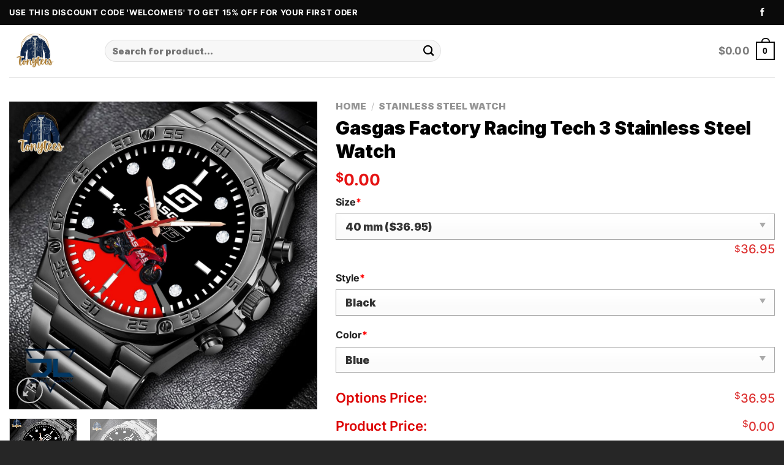

--- FILE ---
content_type: text/html; charset=UTF-8
request_url: http://tonytees.com/product/gasgas-factory-racing-tech-3-stainless-steel-watch/
body_size: 27707
content:
<!DOCTYPE html>
<html lang="en-US" prefix="og: https://ogp.me/ns#" class="loading-site no-js">
<head>
	<meta charset="UTF-8" />
	<link rel="profile" href="http://gmpg.org/xfn/11" />
	

	<script>(function(html){html.className = html.className.replace(/\bno-js\b/,'js')})(document.documentElement);</script>
<meta name="viewport" content="width=device-width, initial-scale=1" />
<!-- Search Engine Optimization by Rank Math PRO - https://rankmath.com/ -->
<title>[Fast Shipping] Gasgas Factory Racing Tech 3 Stainless Steel Watch</title>
<meta name="description" content="Upgrade your wrist game with a sleek Gasgas Factory Racing Tech 3 Stainless Steel Watch from Tonytees. We offer a variety of styles to complement any outfit."/>
<meta name="robots" content="index, follow, max-snippet:-1, max-video-preview:-1, max-image-preview:large"/>
<link rel="canonical" href="http://tonytees.com/product/gasgas-factory-racing-tech-3-stainless-steel-watch/" />
<meta property="og:locale" content="en_US" />
<meta property="og:type" content="product" />
<meta property="og:title" content="[Fast Shipping] Gasgas Factory Racing Tech 3 Stainless Steel Watch" />
<meta property="og:description" content="Upgrade your wrist game with a sleek Gasgas Factory Racing Tech 3 Stainless Steel Watch from Tonytees. We offer a variety of styles to complement any outfit." />
<meta property="og:url" content="http://tonytees.com/product/gasgas-factory-racing-tech-3-stainless-steel-watch/" />
<meta property="og:site_name" content="Tonytees" />
<meta property="og:updated_time" content="2024-07-24T12:08:19+00:00" />
<meta property="og:image" content="http://tonytees.com/wp-content/uploads/2024/07/gasgas-factory-racing-tech-3-stainless-steel-watch-1-jp8ml.jpg" />
<meta property="og:image:width" content="1200" />
<meta property="og:image:height" content="1200" />
<meta property="og:image:alt" content="Gasgas Factory Racing Tech 3 Stainless Steel Watch" />
<meta property="og:image:type" content="image/jpeg" />
<meta property="product:price:currency" content="USD" />
<meta property="product:availability" content="instock" />
<meta name="twitter:card" content="summary_large_image" />
<meta name="twitter:title" content="[Fast Shipping] Gasgas Factory Racing Tech 3 Stainless Steel Watch" />
<meta name="twitter:description" content="Upgrade your wrist game with a sleek Gasgas Factory Racing Tech 3 Stainless Steel Watch from Tonytees. We offer a variety of styles to complement any outfit." />
<meta name="twitter:image" content="http://tonytees.com/wp-content/uploads/2024/07/gasgas-factory-racing-tech-3-stainless-steel-watch-1-jp8ml.jpg" />
<meta name="twitter:label1" content="Price" />
<meta name="twitter:data1" content="&#036;0.00" />
<meta name="twitter:label2" content="Availability" />
<meta name="twitter:data2" content="In stock" />
<!-- /Rank Math WordPress SEO plugin -->

<script type='application/javascript'  id='pys-version-script'>console.log('PixelYourSite Free version 11.1.3');</script>
<link rel='dns-prefetch' href='//client.crisp.chat' />
<link rel='prefetch' href='http://tonytees.com/wp-content/themes/flatsome/assets/js/flatsome.js?ver=be4456ec53c49e21f6f3' />
<link rel='prefetch' href='http://tonytees.com/wp-content/themes/flatsome/assets/js/chunk.slider.js?ver=3.18.3' />
<link rel='prefetch' href='http://tonytees.com/wp-content/themes/flatsome/assets/js/chunk.popups.js?ver=3.18.3' />
<link rel='prefetch' href='http://tonytees.com/wp-content/themes/flatsome/assets/js/chunk.tooltips.js?ver=3.18.3' />
<link rel='prefetch' href='http://tonytees.com/wp-content/themes/flatsome/assets/js/woocommerce.js?ver=49415fe6a9266f32f1f2' />
<link rel="alternate" type="application/rss+xml" title="Tonytees &raquo; Feed" href="http://tonytees.com/feed/" />
<link rel="alternate" type="application/rss+xml" title="Tonytees &raquo; Comments Feed" href="http://tonytees.com/comments/feed/" />
<link rel="alternate" type="application/rss+xml" title="Tonytees &raquo; Gasgas Factory Racing Tech 3 Stainless Steel Watch Comments Feed" href="http://tonytees.com/product/gasgas-factory-racing-tech-3-stainless-steel-watch/feed/" />
<style id='wp-img-auto-sizes-contain-inline-css' type='text/css'>
img:is([sizes=auto i],[sizes^="auto," i]){contain-intrinsic-size:3000px 1500px}
/*# sourceURL=wp-img-auto-sizes-contain-inline-css */
</style>
<style id='wp-block-library-inline-css' type='text/css'>
:root{--wp-block-synced-color:#7a00df;--wp-block-synced-color--rgb:122,0,223;--wp-bound-block-color:var(--wp-block-synced-color);--wp-editor-canvas-background:#ddd;--wp-admin-theme-color:#007cba;--wp-admin-theme-color--rgb:0,124,186;--wp-admin-theme-color-darker-10:#006ba1;--wp-admin-theme-color-darker-10--rgb:0,107,160.5;--wp-admin-theme-color-darker-20:#005a87;--wp-admin-theme-color-darker-20--rgb:0,90,135;--wp-admin-border-width-focus:2px}@media (min-resolution:192dpi){:root{--wp-admin-border-width-focus:1.5px}}.wp-element-button{cursor:pointer}:root .has-very-light-gray-background-color{background-color:#eee}:root .has-very-dark-gray-background-color{background-color:#313131}:root .has-very-light-gray-color{color:#eee}:root .has-very-dark-gray-color{color:#313131}:root .has-vivid-green-cyan-to-vivid-cyan-blue-gradient-background{background:linear-gradient(135deg,#00d084,#0693e3)}:root .has-purple-crush-gradient-background{background:linear-gradient(135deg,#34e2e4,#4721fb 50%,#ab1dfe)}:root .has-hazy-dawn-gradient-background{background:linear-gradient(135deg,#faaca8,#dad0ec)}:root .has-subdued-olive-gradient-background{background:linear-gradient(135deg,#fafae1,#67a671)}:root .has-atomic-cream-gradient-background{background:linear-gradient(135deg,#fdd79a,#004a59)}:root .has-nightshade-gradient-background{background:linear-gradient(135deg,#330968,#31cdcf)}:root .has-midnight-gradient-background{background:linear-gradient(135deg,#020381,#2874fc)}:root{--wp--preset--font-size--normal:16px;--wp--preset--font-size--huge:42px}.has-regular-font-size{font-size:1em}.has-larger-font-size{font-size:2.625em}.has-normal-font-size{font-size:var(--wp--preset--font-size--normal)}.has-huge-font-size{font-size:var(--wp--preset--font-size--huge)}.has-text-align-center{text-align:center}.has-text-align-left{text-align:left}.has-text-align-right{text-align:right}.has-fit-text{white-space:nowrap!important}#end-resizable-editor-section{display:none}.aligncenter{clear:both}.items-justified-left{justify-content:flex-start}.items-justified-center{justify-content:center}.items-justified-right{justify-content:flex-end}.items-justified-space-between{justify-content:space-between}.screen-reader-text{border:0;clip-path:inset(50%);height:1px;margin:-1px;overflow:hidden;padding:0;position:absolute;width:1px;word-wrap:normal!important}.screen-reader-text:focus{background-color:#ddd;clip-path:none;color:#444;display:block;font-size:1em;height:auto;left:5px;line-height:normal;padding:15px 23px 14px;text-decoration:none;top:5px;width:auto;z-index:100000}html :where(.has-border-color){border-style:solid}html :where([style*=border-top-color]){border-top-style:solid}html :where([style*=border-right-color]){border-right-style:solid}html :where([style*=border-bottom-color]){border-bottom-style:solid}html :where([style*=border-left-color]){border-left-style:solid}html :where([style*=border-width]){border-style:solid}html :where([style*=border-top-width]){border-top-style:solid}html :where([style*=border-right-width]){border-right-style:solid}html :where([style*=border-bottom-width]){border-bottom-style:solid}html :where([style*=border-left-width]){border-left-style:solid}html :where(img[class*=wp-image-]){height:auto;max-width:100%}:where(figure){margin:0 0 1em}html :where(.is-position-sticky){--wp-admin--admin-bar--position-offset:var(--wp-admin--admin-bar--height,0px)}@media screen and (max-width:600px){html :where(.is-position-sticky){--wp-admin--admin-bar--position-offset:0px}}

/*# sourceURL=wp-block-library-inline-css */
</style><link rel='stylesheet' id='wc-blocks-style-css' href='http://tonytees.com/wp-content/plugins/woocommerce/assets/client/blocks/wc-blocks.css?ver=wc-9.7.2' type='text/css' media='all' />

<link rel='stylesheet' id='wcpa-datetime-css' href='http://tonytees.com/wp-content/plugins/woo-custom-product-addons-pro/assets/plugins/datetimepicker/jquery.datetimepicker.min.css?ver=4.2.3' type='text/css' media='all' />
<link rel='stylesheet' id='wcpa-colorpicker-css' href='http://tonytees.com/wp-content/plugins/woo-custom-product-addons-pro/assets/plugins/spectrum/spectrum.min.css?ver=4.2.3' type='text/css' media='all' />
<link rel='stylesheet' id='wcpa-frontend-css' href='http://tonytees.com/wp-content/plugins/woo-custom-product-addons-pro/assets/css/frontend.min.css?ver=4.2.3' type='text/css' media='all' />
<style id='woocommerce-inline-inline-css' type='text/css'>
.woocommerce form .form-row .required { visibility: visible; }
/*# sourceURL=woocommerce-inline-inline-css */
</style>
<link rel='stylesheet' id='brands-styles-css' href='http://tonytees.com/wp-content/plugins/woocommerce/assets/css/brands.css?ver=9.7.2' type='text/css' media='all' />
<link rel='stylesheet' id='flatsome-main-css' href='http://tonytees.com/wp-content/themes/flatsome/assets/css/flatsome.css?ver=3.18.3' type='text/css' media='all' />
<style id='flatsome-main-inline-css' type='text/css'>
@font-face {
				font-family: "fl-icons";
				font-display: block;
				src: url(http://tonytees.com/wp-content/themes/flatsome/assets/css/icons/fl-icons.eot?v=3.18.3);
				src:
					url(http://tonytees.com/wp-content/themes/flatsome/assets/css/icons/fl-icons.eot#iefix?v=3.18.3) format("embedded-opentype"),
					url(http://tonytees.com/wp-content/themes/flatsome/assets/css/icons/fl-icons.woff2?v=3.18.3) format("woff2"),
					url(http://tonytees.com/wp-content/themes/flatsome/assets/css/icons/fl-icons.ttf?v=3.18.3) format("truetype"),
					url(http://tonytees.com/wp-content/themes/flatsome/assets/css/icons/fl-icons.woff?v=3.18.3) format("woff"),
					url(http://tonytees.com/wp-content/themes/flatsome/assets/css/icons/fl-icons.svg?v=3.18.3#fl-icons) format("svg");
			}
/*# sourceURL=flatsome-main-inline-css */
</style>
<link rel='stylesheet' id='flatsome-shop-css' href='http://tonytees.com/wp-content/themes/flatsome/assets/css/flatsome-shop.css?ver=3.18.3' type='text/css' media='all' />
<link rel='stylesheet' id='flatsome-style-css' href='http://tonytees.com/wp-content/themes/flatsome-child/style.css?ver=3.0' type='text/css' media='all' />
<script type="text/javascript" src="http://tonytees.com/wp-includes/js/jquery/jquery.min.js?ver=3.7.1" id="jquery-core-js"></script>
<script type="text/javascript" src="http://tonytees.com/wp-content/plugins/woocommerce/assets/js/jquery-blockui/jquery.blockUI.min.js?ver=2.7.0-wc.9.7.2" id="jquery-blockui-js" data-wp-strategy="defer"></script>
<script type="text/javascript" id="wc-add-to-cart-js-extra">
/* <![CDATA[ */
var wc_add_to_cart_params = {"ajax_url":"/wp-admin/admin-ajax.php","wc_ajax_url":"/?wc-ajax=%%endpoint%%","i18n_view_cart":"View cart","cart_url":"http://tonytees.com/cart/","is_cart":"","cart_redirect_after_add":"no"};
//# sourceURL=wc-add-to-cart-js-extra
/* ]]> */
</script>
<script type="text/javascript" src="http://tonytees.com/wp-content/plugins/woocommerce/assets/js/frontend/add-to-cart.min.js?ver=9.7.2" id="wc-add-to-cart-js" defer="defer" data-wp-strategy="defer"></script>
<script type="text/javascript" id="wc-single-product-js-extra">
/* <![CDATA[ */
var wc_single_product_params = {"i18n_required_rating_text":"Please select a rating","i18n_rating_options":["1 of 5 stars","2 of 5 stars","3 of 5 stars","4 of 5 stars","5 of 5 stars"],"i18n_product_gallery_trigger_text":"View full-screen image gallery","review_rating_required":"yes","flexslider":{"rtl":false,"animation":"slide","smoothHeight":true,"directionNav":false,"controlNav":"thumbnails","slideshow":false,"animationSpeed":500,"animationLoop":false,"allowOneSlide":false},"zoom_enabled":"","zoom_options":[],"photoswipe_enabled":"","photoswipe_options":{"shareEl":false,"closeOnScroll":false,"history":false,"hideAnimationDuration":0,"showAnimationDuration":0},"flexslider_enabled":""};
//# sourceURL=wc-single-product-js-extra
/* ]]> */
</script>
<script type="text/javascript" src="http://tonytees.com/wp-content/plugins/woocommerce/assets/js/frontend/single-product.min.js?ver=9.7.2" id="wc-single-product-js" defer="defer" data-wp-strategy="defer"></script>
<script type="text/javascript" src="http://tonytees.com/wp-content/plugins/woocommerce/assets/js/js-cookie/js.cookie.min.js?ver=2.1.4-wc.9.7.2" id="js-cookie-js" data-wp-strategy="defer"></script>
<script type="text/javascript" src="http://tonytees.com/wp-content/plugins/pixelyoursite/dist/scripts/jquery.bind-first-0.2.3.min.js?ver=6.9" id="jquery-bind-first-js"></script>
<script type="text/javascript" src="http://tonytees.com/wp-content/plugins/pixelyoursite/dist/scripts/js.cookie-2.1.3.min.js?ver=2.1.3" id="js-cookie-pys-js"></script>
<script type="text/javascript" src="http://tonytees.com/wp-content/plugins/pixelyoursite/dist/scripts/tld.min.js?ver=2.3.1" id="js-tld-js"></script>
<script type="text/javascript" id="pys-js-extra">
/* <![CDATA[ */
var pysOptions = {"staticEvents":{"facebook":{"woo_view_content":[{"delay":0,"type":"static","name":"ViewContent","pixelIds":["614698347616164"],"eventID":"37330f0b-790b-499b-8575-756e6dc81743","params":{"content_ids":["312509"],"content_type":"product","content_name":"Gasgas Factory Racing Tech 3 Stainless Steel Watch","category_name":"Stainless Steel Watch","value":"0","currency":"USD","contents":[{"id":"312509","quantity":1}],"product_price":"0","page_title":"Gasgas Factory Racing Tech 3 Stainless Steel Watch","post_type":"product","post_id":312509,"plugin":"PixelYourSite","user_role":"guest","event_url":"tonytees.com/product/gasgas-factory-racing-tech-3-stainless-steel-watch/"},"e_id":"woo_view_content","ids":[],"hasTimeWindow":false,"timeWindow":0,"woo_order":"","edd_order":""}],"init_event":[{"delay":0,"type":"static","ajaxFire":false,"name":"PageView","pixelIds":["614698347616164"],"eventID":"17101912-44c5-4247-b748-dcfd8c2cb760","params":{"page_title":"Gasgas Factory Racing Tech 3 Stainless Steel Watch","post_type":"product","post_id":312509,"plugin":"PixelYourSite","user_role":"guest","event_url":"tonytees.com/product/gasgas-factory-racing-tech-3-stainless-steel-watch/"},"e_id":"init_event","ids":[],"hasTimeWindow":false,"timeWindow":0,"woo_order":"","edd_order":""}]}},"dynamicEvents":[],"triggerEvents":[],"triggerEventTypes":[],"facebook":{"pixelIds":["614698347616164"],"advancedMatching":[],"advancedMatchingEnabled":false,"removeMetadata":false,"wooVariableAsSimple":false,"serverApiEnabled":false,"wooCRSendFromServer":false,"send_external_id":null,"enabled_medical":false,"do_not_track_medical_param":["event_url","post_title","page_title","landing_page","content_name","categories","category_name","tags"],"meta_ldu":false},"debug":"","siteUrl":"http://tonytees.com","ajaxUrl":"http://tonytees.com/wp-admin/admin-ajax.php","ajax_event":"78d3e417cf","enable_remove_download_url_param":"1","cookie_duration":"7","last_visit_duration":"60","enable_success_send_form":"","ajaxForServerEvent":"1","ajaxForServerStaticEvent":"1","useSendBeacon":"1","send_external_id":"1","external_id_expire":"180","track_cookie_for_subdomains":"1","google_consent_mode":"1","gdpr":{"ajax_enabled":false,"all_disabled_by_api":false,"facebook_disabled_by_api":false,"analytics_disabled_by_api":false,"google_ads_disabled_by_api":false,"pinterest_disabled_by_api":false,"bing_disabled_by_api":false,"externalID_disabled_by_api":false,"facebook_prior_consent_enabled":true,"analytics_prior_consent_enabled":true,"google_ads_prior_consent_enabled":null,"pinterest_prior_consent_enabled":true,"bing_prior_consent_enabled":true,"cookiebot_integration_enabled":false,"cookiebot_facebook_consent_category":"marketing","cookiebot_analytics_consent_category":"statistics","cookiebot_tiktok_consent_category":"marketing","cookiebot_google_ads_consent_category":"marketing","cookiebot_pinterest_consent_category":"marketing","cookiebot_bing_consent_category":"marketing","consent_magic_integration_enabled":false,"real_cookie_banner_integration_enabled":false,"cookie_notice_integration_enabled":false,"cookie_law_info_integration_enabled":false,"analytics_storage":{"enabled":true,"value":"granted","filter":false},"ad_storage":{"enabled":true,"value":"granted","filter":false},"ad_user_data":{"enabled":true,"value":"granted","filter":false},"ad_personalization":{"enabled":true,"value":"granted","filter":false}},"cookie":{"disabled_all_cookie":false,"disabled_start_session_cookie":false,"disabled_advanced_form_data_cookie":false,"disabled_landing_page_cookie":false,"disabled_first_visit_cookie":false,"disabled_trafficsource_cookie":false,"disabled_utmTerms_cookie":false,"disabled_utmId_cookie":false},"tracking_analytics":{"TrafficSource":"direct","TrafficLanding":"undefined","TrafficUtms":[],"TrafficUtmsId":[]},"GATags":{"ga_datalayer_type":"default","ga_datalayer_name":"dataLayerPYS"},"woo":{"enabled":true,"enabled_save_data_to_orders":true,"addToCartOnButtonEnabled":true,"addToCartOnButtonValueEnabled":true,"addToCartOnButtonValueOption":"price","singleProductId":312509,"removeFromCartSelector":"form.woocommerce-cart-form .remove","addToCartCatchMethod":"add_cart_hook","is_order_received_page":false,"containOrderId":false},"edd":{"enabled":false},"cache_bypass":"1768828223"};
//# sourceURL=pys-js-extra
/* ]]> */
</script>
<script type="text/javascript" src="http://tonytees.com/wp-content/plugins/pixelyoursite/dist/scripts/public.js?ver=11.1.3" id="pys-js"></script>
<link rel="https://api.w.org/" href="http://tonytees.com/wp-json/" /><link rel="alternate" title="JSON" type="application/json" href="http://tonytees.com/wp-json/wp/v2/product/312509" /><link rel='shortlink' href='http://tonytees.com/?p=312509' />
<meta name="referrer" content="no-referrer" /><link class="cs_pp_element" rel="preload" href="https://joyfulcountdown.shop?checkout=yes" as="document"><meta name="google-site-verification" content="sOxlNczrJHD8384ksiyni0hjR-SiFSuBTI_xjyR5Hmk" />	<noscript><style>.woocommerce-product-gallery{ opacity: 1 !important; }</style></noscript>
	

<script type="application/ld+json" class="saswp-schema-markup-output">
[{"@context":"http:\/\/schema.org\/","@type":"Product","@id":"http:\/\/tonytees.com\/product\/gasgas-factory-racing-tech-3-stainless-steel-watch\/#Product","url":"http:\/\/tonytees.com\/product\/gasgas-factory-racing-tech-3-stainless-steel-watch\/","name":"Gasgas Factory Racing Tech 3 Stainless Steel Watch","sku":"toney-240724-5","description":"Gasgas Factory Racing Tech 3 Stainless Steel Watch description\nElevate your everyday style with a Tonytees Steel Watch. Crafted from high-quality stainless steel, our watches offer a perfect blend of timeless elegance and enduring durability. Whether you&#039;re dressing for work, a casual outing, or a special occasion, our steel watches seamlessly complement any attire.\nKey features Gasgas Factory Racing Tech 3 Stainless Steel Watch:\n\n \tYou can wear this watch every day as a great fashion accessory.\n \tLove gift: A perfect idea if you are looking for a birthday gift, housewarming gift, festival gift, Mother&#039;s Day\/Father&#039;s Day\/Christmas gift for your family or friends.\n \tScratch-resistant and water-resistant (select models)\n \tVariety of dial colors and strap styles\n \tPerfect for men and women\n\n\n\n\nBenefits of Gasgas Factory Racing Tech 3 Stainless Steel Watch:\n\n \tMade from high quality Alloy.\n \tCan customize the watch face\n \tFixed clock hands cannot be customized\n\nSee more: Doormat\n\nGasgas Factory Racing Tech 3 Stainless Steel Watch shipping:\n\n \tAll over the world with standard and express shipping.\n \tProduction time: all orders are processed within 1-2 business days.\n \tReturn and exchange: if for some reason you are not happy with your purchase, we will happily work with you to correct the problems.\n \tTracking number: when available, we will send you the tracking number with the confirmation email so that you can track the package online.\n \tSee our: Privacy Policy\n \tTip: Buying 2 products or more at the same time will save you quite a lot on shipping fees.\n\nConnect with us on social :\n\nFacebook, Linkedin, Blogger, ...\n\n\t\n    \n    \n      Check our bestsellers!\n    \n  \n  \n    \n\n  \n\t     \n\t\n\t\n\n\n\n\t\n\t\t\n\t\t\t\n\t\t\t\t\n\t\t\t\t\t\t\t\t\t\n\t\t\t\n\t\t\t\n\t\t\t\t\t\t\t\n\t\t\t\n\t\t\t\t\t\t\t\n\t\t\t\n\t\t\t\t\t\t\t\n\t\t\t\t\t\n\n\t\t\n\t\t\tSuicideboyS Broken 2025 Wall Hanging Calendar\n\t&#036;0.00\n\t\t\n\t\n\t\t\n\n\t\n\t\n\n\n\n\t\n\t\t\n\t\t\t\n\t\t\t\t\n\t\t\t\t\t\t\t\t\t\n\t\t\t\n\t\t\t\n\t\t\t\t\t\t\t\n\t\t\t\n\t\t\t\t\t\t\t\n\t\t\t\n\t\t\t\t\t\t\t\n\t\t\t\t\t\n\n\t\t\n\t\t\tMy Chemical Romance Rock Band 2025 Wall Hanging Calendar\n\t&#036;0.00\n\t\t\n\t\n\t\t\n\n\t\n\t\n\n\n\n\t\n\t\t\n\t\t\t\n\t\t\t\t\n\t\t\t\t\t\t\t\t\t\n\t\t\t\n\t\t\t\n\t\t\t\t\t\t\t\n\t\t\t\n\t\t\t\t\t\t\t\n\t\t\t\n\t\t\t\t\t\t\t\n\t\t\t\t\t\n\n\t\t\n\t\t\tMF DOOM 2025 Wall Hanging Calendar\n\t&#036;0.00\n\t\t\n\t\n\t\t\n\n\t\n\t\n\n\n\n\t\n\t\t\n\t\t\t\n\t\t\t\t\n\t\t\t\t\t\t\t\t\t\n\t\t\t\n\t\t\t\n\t\t\t\t\t\t\t\n\t\t\t\n\t\t\t\t\t\t\t\n\t\t\t\n\t\t\t\t\t\t\t\n\t\t\t\t\t\n\n\t\t\n\t\t\tKendrick Lamar 2025 Wall Hanging Calendar\n\t&#036;0.00\n\t\t\n\t\n\t\t\n\n\t\n\t\n\n\n\n\t\n\t\t\n\t\t\t\n\t\t\t\t\n\t\t\t\t\t\t\t\t\t\n\t\t\t\n\t\t\t\n\t\t\t\t\t\t\t\n\t\t\t\n\t\t\t\t\t\t\t\n\t\t\t\n\t\t\t\t\t\t\t\n\t\t\t\t\t\n\n\t\t\n\t\t\tHazbin Hotel TV Series 2025 Wall Hanging Calendar\n\t&#036;0.00\n\t\t\n\t\n\t\t\n\n\t\n\t\n\n\n\n\t\n\t\t\n\t\t\t\n\t\t\t\t\n\t\t\t\t\t\t\t\t\t\n\t\t\t\n\t\t\t\n\t\t\t\t\t\t\t\n\t\t\t\n\t\t\t\t\t\t\t\n\t\t\t\n\t\t\t\t\t\t\t\n\t\t\t\t\t\n\n\t\t\n\t\t\tGhost Rock Band 2025 Wall Hanging Calendar\n\t&#036;0.00\n\t\t\n\t\n\t\t\n\n\t\n\t\n\n\n\n\t\n\t\t\n\t\t\t\n\t\t\t\t\n\t\t\t\t\t\t\t\t\t\n\t\t\t\n\t\t\t\n\t\t\t\t\t\t\t\n\t\t\t\n\t\t\t\t\t\t\t\n\t\t\t\n\t\t\t\t\t\t\t\n\t\t\t\t\t\n\n\t\t\n\t\t\tCharli XCX Brat 2025 Wall Hanging Calendar\n\t&#036;0.00\n\t\t\n\t\n\t\t\n\n\t\n\t\n\n\n\n\t\n\t\t\n\t\t\t\n\t\t\t\t\n\t\t\t\t\t\t\t\t\t\n\t\t\t\n\t\t\t\n\t\t\t\t\t\t\t\n\t\t\t\n\t\t\t\t\t\t\t\n\t\t\t\n\t\t\t\t\t\t\t\n\t\t\t\t\t\n\n\t\t\n\t\t\tArizona State Sun Devils football 2025 Wall Hanging Calendar\n\t&#036;0.00\n\t\t\n\t\n\t\t\n\n\t\n\t\n\n\n\n\t\n\t\t\n\t\t\t\n\t\t\t\t\n\t\t\t\t\t\t\t\t\t\n\t\t\t\n\t\t\t\n\t\t\t\t\t\t\t\n\t\t\t\n\t\t\t\t\t\t\t\n\t\t\t\n\t\t\t\t\t\t\t\n\t\t\t\t\t\n\n\t\t\n\t\t\tArcane League of Legends 2025 Wall Hanging Calendar\n\t&#036;0.00\n\t\t\n\t\n\t\t\n\n\t\n\t\n\n\n\n\t\n\t\t\n\t\t\t\n\t\t\t\t\n\t\t\t\t\t\t\t\t\t\n\t\t\t\n\t\t\t\n\t\t\t\t\t\t\t\n\t\t\t\n\t\t\t\t\t\t\t\n\t\t\t\n\t\t\t\t\t\t\t\n\t\t\t\t\t\n\n\t\t\n\t\t\tAC\/DC Band 2025 Wall Hanging Calendar\n\t&#036;0.00\n\t\t\n\t\n\t\t\n\nSee more: Steel watch\nHomepage: Tonytees","offers":{"@type":"Offer","availability":"https:\/\/schema.org\/InStock","price":"0","priceCurrency":"USD","url":"http:\/\/tonytees.com\/product\/gasgas-factory-racing-tech-3-stainless-steel-watch\/","priceValidUntil":"2025-07-24T12:08:19+00:00"},"mpn":"312509","brand":{"@type":"Brand","name":"Tonytees"},"aggregateRating":{"@type":"AggregateRating","ratingValue":"5","reviewCount":1},"review":[{"@type":"Review","author":{"@type":"Person","name":"admin.phong"},"datePublished":"2024-07-24T12:08:17+00:00","description":"Upgrade your wrist game with a sleek Gasgas Factory Racing Tech 3 Stainless Steel Watch from Tonytees. We offer a variety of styles to complement any outfit.","reviewRating":{"@type":"Rating","bestRating":"5","ratingValue":"5","worstRating":"1"}}],"image":[{"@type":"ImageObject","@id":"http:\/\/tonytees.com\/product\/gasgas-factory-racing-tech-3-stainless-steel-watch\/#primaryimage","url":"http:\/\/tonytees.com\/wp-content\/uploads\/2024\/07\/gasgas-factory-racing-tech-3-stainless-steel-watch-1-jp8ml.jpg","width":"1200","height":"1200"},{"@type":"ImageObject","url":"http:\/\/tonytees.com\/wp-content\/uploads\/2024\/07\/gasgas-factory-racing-tech-3-stainless-steel-watch-1-jp8ml-1200x900.jpg","width":"1200","height":"900"},{"@type":"ImageObject","url":"http:\/\/tonytees.com\/wp-content\/uploads\/2024\/07\/gasgas-factory-racing-tech-3-stainless-steel-watch-1-jp8ml-1200x675.jpg","width":"1200","height":"675"},{"@type":"ImageObject","url":"http:\/\/tonytees.com\/wp-content\/uploads\/2024\/07\/gasgas-factory-racing-tech-3-stainless-steel-watch-1-jp8ml.jpg","width":"1200","height":"1200"}]}]
</script>

<style class='wp-fonts-local' type='text/css'>
@font-face{font-family:Inter;font-style:normal;font-weight:300 900;font-display:fallback;src:url('http://tonytees.com/wp-content/plugins/woocommerce/assets/fonts/Inter-VariableFont_slnt,wght.woff2') format('woff2');font-stretch:normal;}
@font-face{font-family:Cardo;font-style:normal;font-weight:400;font-display:fallback;src:url('http://tonytees.com/wp-content/plugins/woocommerce/assets/fonts/cardo_normal_400.woff2') format('woff2');}
</style>
<link rel="icon" href="http://tonytees.com/wp-content/uploads/2024/01/cropped-tonytees-trong-suot-1-32x32.png" sizes="32x32" />
<link rel="icon" href="http://tonytees.com/wp-content/uploads/2024/01/cropped-tonytees-trong-suot-1-192x192.png" sizes="192x192" />
<link rel="apple-touch-icon" href="http://tonytees.com/wp-content/uploads/2024/01/cropped-tonytees-trong-suot-1-180x180.png" />
<meta name="msapplication-TileImage" content="http://tonytees.com/wp-content/uploads/2024/01/cropped-tonytees-trong-suot-1-270x270.png" />
<style id="custom-css" type="text/css">:root {--primary-color: #0a0a0a;--fs-color-primary: #0a0a0a;--fs-color-secondary: #d26e4b;--fs-color-success: #000000;--fs-color-alert: #b20000;--fs-experimental-link-color: #334862;--fs-experimental-link-color-hover: #111;}.tooltipster-base {--tooltip-color: #fff;--tooltip-bg-color: #000;}.off-canvas-right .mfp-content, .off-canvas-left .mfp-content {--drawer-width: 300px;}.off-canvas .mfp-content.off-canvas-cart {--drawer-width: 360px;}.container-width, .full-width .ubermenu-nav, .container, .row{max-width: 1340px}.row.row-collapse{max-width: 1310px}.row.row-small{max-width: 1332.5px}.row.row-large{max-width: 1370px}.header-main{height: 85px}#logo img{max-height: 85px}#logo{width:126px;}.header-bottom{min-height: 43px}.header-top{min-height: 20px}.transparent .header-main{height: 30px}.transparent #logo img{max-height: 30px}.has-transparent + .page-title:first-of-type,.has-transparent + #main > .page-title,.has-transparent + #main > div > .page-title,.has-transparent + #main .page-header-wrapper:first-of-type .page-title{padding-top: 60px;}.header.show-on-scroll,.stuck .header-main{height:70px!important}.stuck #logo img{max-height: 70px!important}.search-form{ width: 55%;}.header-bg-color {background-color: rgba(255,255,255,0.9)}.header-bottom {background-color: #0a0a0a}.top-bar-nav > li > a{line-height: 5px }.header-wrapper:not(.stuck) .header-main .header-nav{margin-top: -1px }.stuck .header-main .nav > li > a{line-height: 50px }.header-bottom-nav > li > a{line-height: 30px }@media (max-width: 549px) {.header-main{height: 70px}#logo img{max-height: 70px}}.header-top{background-color:#0a0a0a!important;}body{color: #000000}h1,h2,h3,h4,h5,h6,.heading-font{color: #000000;}body{font-size: 110%;}@media screen and (max-width: 549px){body{font-size: 100%;}}body{font-family: Inter, sans-serif;}body {font-weight: 400;font-style: normal;}.nav > li > a {font-family: Inter, sans-serif;}.mobile-sidebar-levels-2 .nav > li > ul > li > a {font-family: Inter, sans-serif;}.nav > li > a,.mobile-sidebar-levels-2 .nav > li > ul > li > a {font-weight: 900;font-style: normal;}h1,h2,h3,h4,h5,h6,.heading-font, .off-canvas-center .nav-sidebar.nav-vertical > li > a{font-family: Inter, sans-serif;}h1,h2,h3,h4,h5,h6,.heading-font,.banner h1,.banner h2 {font-weight: 400;font-style: normal;}.alt-font{font-family: Inter, sans-serif;}.alt-font {font-weight: 400!important;font-style: normal!important;}.header:not(.transparent) .top-bar-nav > li > a {color: #ffffff;}@media screen and (min-width: 550px){.products .box-vertical .box-image{min-width: 0px!important;width: 0px!important;}}.footer-1{background-color: #ffffff}.footer-2{background-color: #2d2d2d}.absolute-footer, html{background-color: #262626}button[name='update_cart'] { display: none; }.nav-vertical-fly-out > li + li {border-top-width: 1px; border-top-style: solid;}/* Custom CSS */.social-icons {background: transparent;}.social-icons a {color: #ffffff;}/* .header .flex-row {padding: 8px 0px;} */.label-new.menu-item > a:after{content:"New";}.label-hot.menu-item > a:after{content:"Hot";}.label-sale.menu-item > a:after{content:"Sale";}.label-popular.menu-item > a:after{content:"Popular";}</style>		<style type="text/css" id="wp-custom-css">
			/* .product-info.summary .price-wrapper {
    display: none;
} */
.product-template-default .product-page-price {
    font-size: 17px;
}
.product-template-default .product-page-price span.amount{
    font-size: 26px;
}
.entry-summary .wcpa_price_summary li {font-size: 22px;color: #dc0000;font-weight: 600;margin: 0;border: 0;padding-left: 0;padding-right: 0;}

.entry-summary .wcpa_price_summary {
    background: 0;
}

/* .single-product div.product.wcpa_has_options form.cart {
    padding-left: 3rem;
    padding-right: 3rem;
} */

.single-product .wcpa_form_outer, .single-product .wcpa_form_item {
    margin: 0;
}
.single-product .wcpa_form_item.wcpa_type_select {
    margin-bottom: 1em;
}
.wcpa_form_outer .wcpa_form_item select {
    margin-bottom: 0;
}
.wcpa_form_outer .wcpa_form_item .color-group .wcpa_color {
    margin: 0 .2em 0 0;
}.product-info {
    padding-top: 0;
}

.accordion-inner img {
    margin: 0 auto;
    display: block;
}.cart-popup-inner.inner-padding {
    padding-bottom: 100px;
}
		</style>
		<style id="kirki-inline-styles">/* cyrillic-ext */
@font-face {
  font-family: 'Inter';
  font-style: normal;
  font-weight: 400;
  font-display: swap;
  src: url(http://tonytees.com/wp-content/fonts/inter/font) format('woff');
  unicode-range: U+0460-052F, U+1C80-1C8A, U+20B4, U+2DE0-2DFF, U+A640-A69F, U+FE2E-FE2F;
}
/* cyrillic */
@font-face {
  font-family: 'Inter';
  font-style: normal;
  font-weight: 400;
  font-display: swap;
  src: url(http://tonytees.com/wp-content/fonts/inter/font) format('woff');
  unicode-range: U+0301, U+0400-045F, U+0490-0491, U+04B0-04B1, U+2116;
}
/* greek-ext */
@font-face {
  font-family: 'Inter';
  font-style: normal;
  font-weight: 400;
  font-display: swap;
  src: url(http://tonytees.com/wp-content/fonts/inter/font) format('woff');
  unicode-range: U+1F00-1FFF;
}
/* greek */
@font-face {
  font-family: 'Inter';
  font-style: normal;
  font-weight: 400;
  font-display: swap;
  src: url(http://tonytees.com/wp-content/fonts/inter/font) format('woff');
  unicode-range: U+0370-0377, U+037A-037F, U+0384-038A, U+038C, U+038E-03A1, U+03A3-03FF;
}
/* vietnamese */
@font-face {
  font-family: 'Inter';
  font-style: normal;
  font-weight: 400;
  font-display: swap;
  src: url(http://tonytees.com/wp-content/fonts/inter/font) format('woff');
  unicode-range: U+0102-0103, U+0110-0111, U+0128-0129, U+0168-0169, U+01A0-01A1, U+01AF-01B0, U+0300-0301, U+0303-0304, U+0308-0309, U+0323, U+0329, U+1EA0-1EF9, U+20AB;
}
/* latin-ext */
@font-face {
  font-family: 'Inter';
  font-style: normal;
  font-weight: 400;
  font-display: swap;
  src: url(http://tonytees.com/wp-content/fonts/inter/font) format('woff');
  unicode-range: U+0100-02BA, U+02BD-02C5, U+02C7-02CC, U+02CE-02D7, U+02DD-02FF, U+0304, U+0308, U+0329, U+1D00-1DBF, U+1E00-1E9F, U+1EF2-1EFF, U+2020, U+20A0-20AB, U+20AD-20C0, U+2113, U+2C60-2C7F, U+A720-A7FF;
}
/* latin */
@font-face {
  font-family: 'Inter';
  font-style: normal;
  font-weight: 400;
  font-display: swap;
  src: url(http://tonytees.com/wp-content/fonts/inter/font) format('woff');
  unicode-range: U+0000-00FF, U+0131, U+0152-0153, U+02BB-02BC, U+02C6, U+02DA, U+02DC, U+0304, U+0308, U+0329, U+2000-206F, U+20AC, U+2122, U+2191, U+2193, U+2212, U+2215, U+FEFF, U+FFFD;
}
/* cyrillic-ext */
@font-face {
  font-family: 'Inter';
  font-style: normal;
  font-weight: 900;
  font-display: swap;
  src: url(http://tonytees.com/wp-content/fonts/inter/font) format('woff');
  unicode-range: U+0460-052F, U+1C80-1C8A, U+20B4, U+2DE0-2DFF, U+A640-A69F, U+FE2E-FE2F;
}
/* cyrillic */
@font-face {
  font-family: 'Inter';
  font-style: normal;
  font-weight: 900;
  font-display: swap;
  src: url(http://tonytees.com/wp-content/fonts/inter/font) format('woff');
  unicode-range: U+0301, U+0400-045F, U+0490-0491, U+04B0-04B1, U+2116;
}
/* greek-ext */
@font-face {
  font-family: 'Inter';
  font-style: normal;
  font-weight: 900;
  font-display: swap;
  src: url(http://tonytees.com/wp-content/fonts/inter/font) format('woff');
  unicode-range: U+1F00-1FFF;
}
/* greek */
@font-face {
  font-family: 'Inter';
  font-style: normal;
  font-weight: 900;
  font-display: swap;
  src: url(http://tonytees.com/wp-content/fonts/inter/font) format('woff');
  unicode-range: U+0370-0377, U+037A-037F, U+0384-038A, U+038C, U+038E-03A1, U+03A3-03FF;
}
/* vietnamese */
@font-face {
  font-family: 'Inter';
  font-style: normal;
  font-weight: 900;
  font-display: swap;
  src: url(http://tonytees.com/wp-content/fonts/inter/font) format('woff');
  unicode-range: U+0102-0103, U+0110-0111, U+0128-0129, U+0168-0169, U+01A0-01A1, U+01AF-01B0, U+0300-0301, U+0303-0304, U+0308-0309, U+0323, U+0329, U+1EA0-1EF9, U+20AB;
}
/* latin-ext */
@font-face {
  font-family: 'Inter';
  font-style: normal;
  font-weight: 900;
  font-display: swap;
  src: url(http://tonytees.com/wp-content/fonts/inter/font) format('woff');
  unicode-range: U+0100-02BA, U+02BD-02C5, U+02C7-02CC, U+02CE-02D7, U+02DD-02FF, U+0304, U+0308, U+0329, U+1D00-1DBF, U+1E00-1E9F, U+1EF2-1EFF, U+2020, U+20A0-20AB, U+20AD-20C0, U+2113, U+2C60-2C7F, U+A720-A7FF;
}
/* latin */
@font-face {
  font-family: 'Inter';
  font-style: normal;
  font-weight: 900;
  font-display: swap;
  src: url(http://tonytees.com/wp-content/fonts/inter/font) format('woff');
  unicode-range: U+0000-00FF, U+0131, U+0152-0153, U+02BB-02BC, U+02C6, U+02DA, U+02DC, U+0304, U+0308, U+0329, U+2000-206F, U+20AC, U+2122, U+2191, U+2193, U+2212, U+2215, U+FEFF, U+FFFD;
}</style></head>

<body class="wp-singular product-template-default single single-product postid-312509 wp-theme-flatsome wp-child-theme-flatsome-child theme-flatsome woocommerce woocommerce-page woocommerce-no-js full-width lightbox nav-dropdown-has-arrow nav-dropdown-has-shadow nav-dropdown-has-border has-lightbox">


<a class="skip-link screen-reader-text" href="#main">Skip to content</a>

<div id="wrapper">

	
	<header id="header" class="header has-sticky sticky-jump">
		<div class="header-wrapper">
			<div id="top-bar" class="header-top hide-for-sticky nav-dark">
    <div class="flex-row container">
      <div class="flex-col hide-for-medium flex-left">
          <ul class="nav nav-left medium-nav-center nav-small  nav-divided">
              <li class="html custom html_topbar_left"><strong class="uppercase">
Use this discount code 'welcome15' to get 15% off for your first oder</strong></li>          </ul>
      </div>

      <div class="flex-col hide-for-medium flex-center">
          <ul class="nav nav-center nav-small  nav-divided">
                        </ul>
      </div>

      <div class="flex-col hide-for-medium flex-right">
         <ul class="nav top-bar-nav nav-right nav-small  nav-divided">
              <li class="html header-social-icons ml-0">
	<div class="social-icons follow-icons" ><a href="https://www.facebook.com/tonytees.store" target="_blank" data-label="Facebook" class="icon plain facebook tooltip" title="Follow on Facebook" aria-label="Follow on Facebook" rel="noopener nofollow" ><i class="icon-facebook" ></i></a></div></li>
          </ul>
      </div>

            <div class="flex-col show-for-medium flex-grow">
          <ul class="nav nav-center nav-small mobile-nav  nav-divided">
              <li class="html custom html_topbar_left"><strong class="uppercase">
Use this discount code 'welcome15' to get 15% off for your first oder</strong></li>          </ul>
      </div>
      
    </div>
</div>
<div id="masthead" class="header-main ">
      <div class="header-inner flex-row container logo-left medium-logo-center" role="navigation">

          <!-- Logo -->
          <div id="logo" class="flex-col logo">
            
<!-- Header logo -->
<a href="http://tonytees.com/" title="Tonytees" rel="home">
		<img width="1000" height="1000" src="http://tonytees.com/wp-content/uploads/2024/01/tonytees-trong-suot.png" class="header_logo header-logo" alt="Tonytees"/><img  width="1000" height="1000" src="http://tonytees.com/wp-content/uploads/2024/01/tonytees-trong-suot.png" class="header-logo-dark" alt="Tonytees"/></a>
          </div>

          <!-- Mobile Left Elements -->
          <div class="flex-col show-for-medium flex-left">
            <ul class="mobile-nav nav nav-left ">
              <li class="nav-icon has-icon">
  		<a href="#" data-open="#main-menu" data-pos="left" data-bg="main-menu-overlay" data-color="" class="is-small" aria-label="Menu" aria-controls="main-menu" aria-expanded="false">

		  <i class="icon-menu" ></i>
		  		</a>
	</li>
            </ul>
          </div>

          <!-- Left Elements -->
          <div class="flex-col hide-for-medium flex-left
            flex-grow">
            <ul class="header-nav header-nav-main nav nav-left  nav-uppercase" >
              <li class="header-search-form search-form html relative has-icon">
	<div class="header-search-form-wrapper">
		<div class="searchform-wrapper ux-search-box relative form-flat is-normal"><form role="search" method="get" class="searchform" action="http://tonytees.com/">
	<div class="flex-row relative">
						<div class="flex-col flex-grow">
			<label class="screen-reader-text" for="woocommerce-product-search-field-0">Search for:</label>
			<input type="search" id="woocommerce-product-search-field-0" class="search-field mb-0" placeholder="Search for product..." value="" name="s" />
			<input type="hidden" name="post_type" value="product" />
					</div>
		<div class="flex-col">
			<button type="submit" value="Search" class="ux-search-submit submit-button secondary button  icon mb-0" aria-label="Submit">
				<i class="icon-search" ></i>			</button>
		</div>
	</div>
	<div class="live-search-results text-left z-top"></div>
</form>
</div>	</div>
</li>
            </ul>
          </div>

          <!-- Right Elements -->
          <div class="flex-col hide-for-medium flex-right">
            <ul class="header-nav header-nav-main nav nav-right  nav-uppercase">
              <li class="cart-item has-icon">

<a href="http://tonytees.com/cart/" class="header-cart-link is-small off-canvas-toggle nav-top-link" title="Cart" data-open="#cart-popup" data-class="off-canvas-cart" data-pos="right" >

<span class="header-cart-title">
          <span class="cart-price"><span class="woocommerce-Price-amount amount"><bdi><span class="woocommerce-Price-currencySymbol">&#36;</span>0.00</bdi></span></span>
  </span>

    <span class="cart-icon image-icon">
    <strong>0</strong>
  </span>
  </a>



  <!-- Cart Sidebar Popup -->
  <div id="cart-popup" class="mfp-hide">
  <div class="cart-popup-inner inner-padding cart-popup-inner--sticky">
      <div class="cart-popup-title text-center">
          <span class="heading-font uppercase">Cart</span>
          <div class="is-divider"></div>
      </div>
      <div class="widget woocommerce widget_shopping_cart"><div class="widget_shopping_cart_content"></div></div>              </div>
  </div>

</li>
            </ul>
          </div>

          <!-- Mobile Right Elements -->
          <div class="flex-col show-for-medium flex-right">
            <ul class="mobile-nav nav nav-right ">
              <li class="cart-item has-icon">


		<a href="http://tonytees.com/cart/" class="header-cart-link is-small off-canvas-toggle nav-top-link" title="Cart" data-open="#cart-popup" data-class="off-canvas-cart" data-pos="right" >

    <span class="cart-icon image-icon">
    <strong>0</strong>
  </span>
  </a>

</li>
            </ul>
          </div>

      </div>

            <div class="container"><div class="top-divider full-width"></div></div>
      </div>

<div class="header-bg-container fill"><div class="header-bg-image fill"></div><div class="header-bg-color fill"></div></div>		</div>
	</header>

	
	<main id="main" class="">

	<div class="shop-container">

		
			<div class="container">
	<div class="woocommerce-notices-wrapper"></div></div>
<div id="product-312509" class="wcpa_has_options product type-product post-312509 status-publish first instock product_cat-stainless-steel-watch has-post-thumbnail shipping-taxable purchasable product-type-simple">
	<div class="product-container">
  <div class="product-main">
    <div class="row content-row mb-0">

    	<div class="product-gallery large-5 col">
    	
<div class="product-images relative mb-half has-hover woocommerce-product-gallery woocommerce-product-gallery--with-images woocommerce-product-gallery--columns-4 images" data-columns="4">

  <div class="badge-container is-larger absolute left top z-1">

</div>

  <div class="image-tools absolute top show-on-hover right z-3">
      </div>

  <div class="woocommerce-product-gallery__wrapper product-gallery-slider slider slider-nav-small mb-half has-image-zoom"
        data-flickity-options='{
                "cellAlign": "center",
                "wrapAround": true,
                "autoPlay": false,
                "prevNextButtons":true,
                "adaptiveHeight": true,
                "imagesLoaded": true,
                "lazyLoad": 1,
                "dragThreshold" : 15,
                "pageDots": false,
                "rightToLeft": false       }'>
    <div data-thumb="http://tonytees.com/wp-content/uploads/2024/07/gasgas-factory-racing-tech-3-stainless-steel-watch-1-jp8ml-150x150.jpg" data-thumb-alt="" class="woocommerce-product-gallery__image slide first"><a href="http://tonytees.com/wp-content/uploads/2024/07/gasgas-factory-racing-tech-3-stainless-steel-watch-1-jp8ml.jpg"><img width="1200" height="1200" src="http://tonytees.com/wp-content/uploads/2024/07/gasgas-factory-racing-tech-3-stainless-steel-watch-1-jp8ml.jpg" class="wp-post-image skip-lazy" alt="Gasgas Factory Racing Tech 3 Stainless Steel Watch" data-caption="" data-src="http://tonytees.com/wp-content/uploads/2024/07/gasgas-factory-racing-tech-3-stainless-steel-watch-1-jp8ml.jpg" data-large_image="http://tonytees.com/wp-content/uploads/2024/07/gasgas-factory-racing-tech-3-stainless-steel-watch-1-jp8ml.jpg" data-large_image_width="1200" data-large_image_height="1200" decoding="async" loading="lazy" title="Gasgas Factory Racing Tech 3 Stainless Steel Watch" /></a></div><div data-thumb="http://tonytees.com/wp-content/uploads/2024/07/gasgas-factory-racing-tech-3-stainless-steel-watch-2-zzoeg-150x150.jpg" data-thumb-alt="" class="woocommerce-product-gallery__image slide"><a href="http://tonytees.com/wp-content/uploads/2024/07/gasgas-factory-racing-tech-3-stainless-steel-watch-2-zzoeg.jpg"><img width="1200" height="1200" src="http://tonytees.com/wp-content/uploads/2024/07/gasgas-factory-racing-tech-3-stainless-steel-watch-2-zzoeg.jpg" class="skip-lazy" alt="Gasgas Factory Racing Tech 3 Stainless Steel Watch" data-caption="" data-src="http://tonytees.com/wp-content/uploads/2024/07/gasgas-factory-racing-tech-3-stainless-steel-watch-2-zzoeg.jpg" data-large_image="http://tonytees.com/wp-content/uploads/2024/07/gasgas-factory-racing-tech-3-stainless-steel-watch-2-zzoeg.jpg" data-large_image_width="1200" data-large_image_height="1200" decoding="async" loading="lazy" title="Gasgas Factory Racing Tech 3 Stainless Steel Watch" /></a></div>  </div>

  <div class="image-tools absolute bottom left z-3">
        <a href="#product-zoom" class="zoom-button button is-outline circle icon tooltip hide-for-small" title="Zoom">
      <i class="icon-expand" ></i>    </a>
   </div>
</div>

	<div class="product-thumbnails thumbnails slider-no-arrows slider row row-small row-slider slider-nav-small small-columns-4"
		data-flickity-options='{
			"cellAlign": "left",
			"wrapAround": false,
			"autoPlay": false,
			"prevNextButtons": true,
			"asNavFor": ".product-gallery-slider",
			"percentPosition": true,
			"imagesLoaded": true,
			"pageDots": false,
			"rightToLeft": false,
			"contain": true
		}'>
					<div class="col is-nav-selected first">
				<a>
					<img src="http://tonytees.com/wp-content/uploads/2024/07/gasgas-factory-racing-tech-3-stainless-steel-watch-1-jp8ml.jpg" alt="" width="0" height="" class="attachment-woocommerce_thumbnail" />				</a>
			</div><div class="col"><a><img src="http://tonytees.com/wp-content/uploads/2024/07/gasgas-factory-racing-tech-3-stainless-steel-watch-2-zzoeg.jpg" alt="" width="0" height=""  class="attachment-woocommerce_thumbnail" /></a></div>	</div>
	    	</div>

    	<div class="product-info summary col-fit col entry-summary product-summary">

    		<nav class="woocommerce-breadcrumb breadcrumbs uppercase"><a href="http://tonytees.com">Home</a> <span class="divider">&#47;</span> <a href="http://tonytees.com/product-category/stainless-steel-watch/">Stainless Steel Watch</a></nav><h1 class="product-title product_title entry-title">
	Gasgas Factory Racing Tech 3 Stainless Steel Watch</h1>

<div class="price-wrapper">
	<p class="price product-page-price ">
  <span class="woocommerce-Price-amount amount"><bdi><span class="woocommerce-Price-currencySymbol">&#36;</span>0.00</bdi></span></p>
</div>
 
	
	<form class="cart" action="http://tonytees.com/product/gasgas-factory-racing-tech-3-stainless-steel-watch/" method="post" enctype='multipart/form-data'>
		<div class="wcpa_form_outer"   data-product='{&quot;wc_product_price&quot;:0,&quot;wc_product_regular_price&quot;:0,&quot;wc_product_price_default&quot;:0,&quot;product_title&quot;:&quot;&quot;,&quot;con_unit&quot;:1,&quot;product_id&quot;:312509,&quot;is_variable&quot;:false,&quot;is_grouped&quot;:false,&quot;is_external&quot;:false,&quot;stock_status&quot;:&quot;instock&quot;,&quot;stock_quantity&quot;:null,&quot;product_attributes&quot;:[],&quot;product_cfs&quot;:[]}' data-rules='{"pric_overide_base_price":false,"pric_overide_base_price_if_gt_zero":false,"pric_overide_base_price_fully":false,"pric_cal_option_once":false,"pric_use_as_fee":false,"bind_quantity":false,"quantity_bind_formula":false}'><input type="hidden" name="wcpa_field_key_checker" value="wcpa" /><div class="wcpa_row"><div class="wcpa_form_item wcpa_type_select wcpa_form_id_312492 wcpa_validate_field "        id="wcpa-select-1710443241547" data-type="select" ><label for="select-1710443241547">Size<span class="required_ast">*</span></label><div class="select" ><select    name="select-1710443241547" class="wcpa_has_price wcpa_use_sumo "  required="required" data-validation='{&quot;label&quot;:&quot;Size&quot;,&quot;required&quot;:true,&quot;requiredMessage&quot;:&quot;Field is required&quot;}'><option  data-price='{"priceoptions":"different_for_all","type":"select","value":36.95,"pricingType":"fixed","excl_chars_frm_length":"","excl_chars_frm_length_is_regex":false,"taxpu":1,"con_unit":1,"is_fee":false,"is_show_price":false}' value="40 mm" >40 mm ($36.95)</option></select><div class="select_arrow"></div></div><span class="wcpa_priceouter"  ><span class="wcpa_price"><span class="woocommerce-Price-currencySymbol">&#36;</span><span class="price_value">0.00</span></span></span></div></div><div class="wcpa_row"><div class="wcpa_form_item wcpa_type_select wcpa_form_id_312492 wcpa_validate_field "        id="wcpa-select-1722429621327" data-type="select" ><label for="select-1722429621327">Style<span class="required_ast">*</span></label><div class="select" ><select    name="select-1722429621327" class="wcpa_use_sumo "  required="required" data-validation='{&quot;label&quot;:&quot;Style&quot;,&quot;required&quot;:true,&quot;requiredMessage&quot;:&quot;Field is required&quot;}'><option   value="Black" >Black</option><option   value="Silver" >Silver</option></select><div class="select_arrow"></div></div></div></div><div class="wcpa_row"><div class="wcpa_form_item wcpa_type_select wcpa_form_id_312492 wcpa_validate_field "        id="wcpa-select-1722429620217" data-type="select" ><label for="select-1722429620216">Color<span class="required_ast">*</span></label><div class="select" ><select    name="select-1722429620216" class="wcpa_use_sumo "  required="required" data-validation='{&quot;label&quot;:&quot;Color&quot;,&quot;required&quot;:true,&quot;requiredMessage&quot;:&quot;Field is required&quot;}'><option   value="Blue" >Blue</option><option   value="Brown" >Brown</option><option   value="Red" >Red</option><option   value="Yellow" >Yellow</option></select><div class="select_arrow"></div></div></div></div></div><div class="wcpa_price_summary"><ul><li class="wcpa_options_total">
                                <span>Options Price: </span><span class="wcpa_price_outer "><span class="wcpa_price"><span class="woocommerce-Price-currencySymbol">&#36;</span><span class="price_value">0.00</span></span></span></li> <li class="wcpa_product_total">
                                <span>Product Price: </span><span class="wcpa_price_outer ">  <span class="wcpa_price"><span class="woocommerce-Price-currencySymbol">&#36;</span><span class="price_value">0.00</span></span></span></li> <li class="wcpa_total">
                                <span>Total: </span><span class="wcpa_price_outer "><span class="wcpa_price"><span class="woocommerce-Price-currencySymbol">&#36;</span><span class="price_value">0.00</span></span></span></li> </ul></div>
			<div class="ux-quantity quantity buttons_added">
		<input type="button" value="-" class="ux-quantity__button ux-quantity__button--minus button minus is-form">				<label class="screen-reader-text" for="quantity_696e2d40cc44e">Gasgas Factory Racing Tech 3 Stainless Steel Watch quantity</label>
		<input
			type="number"
						id="quantity_696e2d40cc44e"
			class="input-text qty text"
			name="quantity"
			value="1"
			aria-label="Product quantity"
			size="4"
			min="1"
			max=""
							step="1"
				placeholder=""
				inputmode="numeric"
				autocomplete="off"
					/>
				<input type="button" value="+" class="ux-quantity__button ux-quantity__button--plus button plus is-form">	</div>
	
		<button type="submit" name="add-to-cart" value="312509" class="single_add_to_cart_button button alt">Add to cart</button>

			</form>

	

    	</div>

    	<div id="product-sidebar" class="mfp-hide">
    		<div class="sidebar-inner">
    			<aside id="woocommerce_product_categories-1" class="widget woocommerce widget_product_categories"><span class="widget-title shop-sidebar">Browse</span><div class="is-divider small"></div><ul class="product-categories"><li class="cat-item cat-item-153"><a href="http://tonytees.com/product-category/2d-heavy-hoodie/">2d heavy hoodie</a></li>
<li class="cat-item cat-item-178"><a href="http://tonytees.com/product-category/2d-sweatshirt/">2D Sweatshirt</a></li>
<li class="cat-item cat-item-32"><a href="http://tonytees.com/product-category/2d-t-shirt-apparels/">2D T-Shirt apparels</a></li>
<li class="cat-item cat-item-160"><a href="http://tonytees.com/product-category/3d-clothes/">3D clothes</a></li>
<li class="cat-item cat-item-186"><a href="http://tonytees.com/product-category/3d-custom-calendar/">3D Custom Calendar</a></li>
<li class="cat-item cat-item-175"><a href="http://tonytees.com/product-category/3d-dog-t-shirt/">3D Dog T-shirt</a></li>
<li class="cat-item cat-item-21"><a href="http://tonytees.com/product-category/3d-hoodie/">3D Hoodie</a></li>
<li class="cat-item cat-item-167"><a href="http://tonytees.com/product-category/3d-polo/">3D Polo</a></li>
<li class="cat-item cat-item-168"><a href="http://tonytees.com/product-category/3d-tank-top/">3D Tank Top</a></li>
<li class="cat-item cat-item-177"><a href="http://tonytees.com/product-category/3d-waterproof-jacket/">3D WATERPROOF JACKET</a></li>
<li class="cat-item cat-item-152"><a href="http://tonytees.com/product-category/air-force-1/">Air Force 1</a></li>
<li class="cat-item cat-item-40"><a href="http://tonytees.com/product-category/air-jordan-1/">Air Jordan 1</a></li>
<li class="cat-item cat-item-170"><a href="http://tonytees.com/product-category/baseball-jacket/">Baseball Jacket</a></li>
<li class="cat-item cat-item-24"><a href="http://tonytees.com/product-category/baseball-jersey/">Baseball jersey</a></li>
<li class="cat-item cat-item-154"><a href="http://tonytees.com/product-category/bomber-jacket/">Bomber Jacket</a></li>
<li class="cat-item cat-item-43"><a href="http://tonytees.com/product-category/car-trash-bag/">Car Trash Bag</a></li>
<li class="cat-item cat-item-182"><a href="http://tonytees.com/product-category/christmas-ornament/">Christmas Ornament</a></li>
<li class="cat-item cat-item-158"><a href="http://tonytees.com/product-category/classic-cap/">Classic Cap</a></li>
<li class="cat-item cat-item-42"><a href="http://tonytees.com/product-category/crocs/">Crocs</a></li>
<li class="cat-item cat-item-184"><a href="http://tonytees.com/product-category/custom-shaped-uv-led/">Custom Shaped UV Led</a></li>
<li class="cat-item cat-item-148"><a href="http://tonytees.com/product-category/doormat/">Doormat</a></li>
<li class="cat-item cat-item-155"><a href="http://tonytees.com/product-category/down-jacket/">Down Jacket</a></li>
<li class="cat-item cat-item-169"><a href="http://tonytees.com/product-category/enamel-pin/">Enamel Pin</a></li>
<li class="cat-item cat-item-149"><a href="http://tonytees.com/product-category/flag/">Flag</a></li>
<li class="cat-item cat-item-163"><a href="http://tonytees.com/product-category/fleece-blanket/">Fleece Blanket</a></li>
<li class="cat-item cat-item-172"><a href="http://tonytees.com/product-category/fleece-slippers/">Fleece Slippers</a></li>
<li class="cat-item cat-item-20"><a href="http://tonytees.com/product-category/hawaiian-shirt/">Hawaiian shirt</a></li>
<li class="cat-item cat-item-183"><a href="http://tonytees.com/product-category/heavy-hoodie-set/">Heavy Hoodie Set</a></li>
<li class="cat-item cat-item-171"><a href="http://tonytees.com/product-category/high-top-vip/">High Top VIP</a></li>
<li class="cat-item cat-item-185"><a href="http://tonytees.com/product-category/hooded-baseball-jacket/">Hooded Baseball Jacket</a></li>
<li class="cat-item cat-item-161"><a href="http://tonytees.com/product-category/hooded-denim-jacket/">Hooded Denim Jacket</a></li>
<li class="cat-item cat-item-162"><a href="http://tonytees.com/product-category/max-soul-shoes/">Max Soul Shoes</a></li>
<li class="cat-item cat-item-180"><a href="http://tonytees.com/product-category/new-heavy-hoodie/">New Heavy Hoodie</a></li>
<li class="cat-item cat-item-181"><a href="http://tonytees.com/product-category/planner/">Planner</a></li>
<li class="cat-item cat-item-156"><a href="http://tonytees.com/product-category/polo-shirt/">Polo Shirt</a></li>
<li class="cat-item cat-item-179"><a href="http://tonytees.com/product-category/rug-carpet/">Rug Carpet</a></li>
<li class="cat-item cat-item-166"><a href="http://tonytees.com/product-category/shower-curtain-set/">Shower Curtain Set</a></li>
<li class="cat-item cat-item-159"><a href="http://tonytees.com/product-category/sleeve-hoodie/">Sleeve Hoodie</a></li>
<li class="cat-item cat-item-157"><a href="http://tonytees.com/product-category/sleeveless-jacket/">Sleeveless Jacket</a></li>
<li class="cat-item cat-item-176"><a href="http://tonytees.com/product-category/snow-boots/">Snow Boots</a></li>
<li class="cat-item cat-item-173"><a href="http://tonytees.com/product-category/sport-shoes/">Sport Shoes</a></li>
<li class="cat-item cat-item-164 current-cat"><a href="http://tonytees.com/product-category/stainless-steel-watch/">Stainless Steel Watch</a></li>
<li class="cat-item cat-item-41"><a href="http://tonytees.com/product-category/stan-smith-shoes/">Stan Smith Shoes</a></li>
<li class="cat-item cat-item-150"><a href="http://tonytees.com/product-category/stanley-tumbler/">Stanley Tumbler</a></li>
<li class="cat-item cat-item-165"><a href="http://tonytees.com/product-category/steering-wheel-cover/">Steering Wheel Cover</a></li>
<li class="cat-item cat-item-174"><a href="http://tonytees.com/product-category/ugly-sweater/">Ugly Sweater</a></li>
<li class="cat-item cat-item-15"><a href="http://tonytees.com/product-category/uncategorized/">Uncategorized</a></li>
</ul></aside>    		</div>
    	</div>

    </div>
  </div>

  <div class="product-footer">
  	<div class="container">
    		
	<div class="woocommerce-tabs wc-tabs-wrapper container tabbed-content">
		<ul class="tabs wc-tabs product-tabs small-nav-collapse nav nav-uppercase nav-line nav-vertical nav-left" role="tablist">
							<li class="description_tab active" id="tab-title-description" role="presentation">
					<a href="#tab-description" role="tab" aria-selected="true" aria-controls="tab-description">
						Description					</a>
				</li>
											<li class="reviews_tab " id="tab-title-reviews" role="presentation">
					<a href="#tab-reviews" role="tab" aria-selected="false" aria-controls="tab-reviews" tabindex="-1">
						Reviews (0)					</a>
				</li>
									</ul>
		<div class="tab-panels">
							<div class="woocommerce-Tabs-panel woocommerce-Tabs-panel--description panel entry-content active" id="tab-description" role="tabpanel" aria-labelledby="tab-title-description">
										

<h2><span data-sheets-root="1" data-sheets-value="{&quot;1&quot;:2,&quot;2&quot;:&quot;Jimmy Johnson ring of honor how about them cowboys hoodie&quot;}" data-sheets-userformat="{&quot;2&quot;:513,&quot;3&quot;:{&quot;1&quot;:0},&quot;12&quot;:0}">Gasgas Factory Racing Tech 3 Stainless Steel Watch description</span></h2>
<p data-sourcepos="5:1-5:312">Elevate your everyday style with a Tonytees Steel Watch. Crafted from high-quality stainless steel, our watches offer a perfect blend of timeless elegance and enduring durability. Whether you&#8217;re dressing for work, a casual outing, or a special occasion, our steel watches seamlessly complement any attire.</p>
<p>Key features <span data-sheets-root="1" data-sheets-value="{&quot;1&quot;:2,&quot;2&quot;:&quot;Jimmy Johnson ring of honor how about them cowboys hoodie&quot;}" data-sheets-userformat="{&quot;2&quot;:513,&quot;3&quot;:{&quot;1&quot;:0},&quot;12&quot;:0}">Gasgas Factory Racing Tech 3 Stainless Steel Watch</span>:</p>
<ul>
<li>You can wear this watch every day as a great fashion accessory.</li>
<li>Love gift: A perfect idea if you are looking for a birthday gift, housewarming gift, festival gift, Mother&#8217;s Day/Father&#8217;s Day/Christmas gift for your family or friends.</li>
<li data-sourcepos="11:1-11:55">Scratch-resistant and water-resistant (select models)</li>
<li data-sourcepos="12:1-12:24">Variety of dial colors and strap styles</li>
<li data-sourcepos="13:1-14:0">Perfect for men and women</li>
</ul>
<div class="react-scroll-to-bottom--css-zasio-1n7m0yu">
<div class="flex flex-col text-sm pb-9"></div>
</div>
<p>Benefits of <span data-sheets-root="1" data-sheets-value="{&quot;1&quot;:2,&quot;2&quot;:&quot;Jimmy Johnson ring of honor how about them cowboys hoodie&quot;}" data-sheets-userformat="{&quot;2&quot;:513,&quot;3&quot;:{&quot;1&quot;:0},&quot;12&quot;:0}">Gasgas Factory Racing Tech 3 Stainless Steel Watch:</span></p>
<ul>
<li>Made from high quality Alloy.</li>
<li>Can customize the watch face</li>
<li>Fixed clock hands cannot be customized</li>
</ul>
<p>See more: <a href="https://tonytees.com/product-category/doormat/"><em><strong>Doormat</strong></em></a></p>
<p><span data-sheets-root="1" data-sheets-value="{&quot;1&quot;:2,&quot;2&quot;:&quot;Jimmy Johnson ring of honor how about them cowboys hoodie&quot;}" data-sheets-userformat="{&quot;2&quot;:513,&quot;3&quot;:{&quot;1&quot;:0},&quot;12&quot;:0}">Gasgas Factory Racing Tech 3 Stainless Steel Watch </span>shipping:</p>
<ul>
<li>All over the world with standard and express shipping.</li>
<li><span style="color: #0000ff;"><a style="color: #0000ff;" href="https://tonytees.com/product-information/">Production</a></span> time: all orders are processed within 1-2 business days.</li>
<li><a href="https://tonytees.com/return-and-refund-policy-2/"><span style="color: #0000ff;">Return and exchange</span></a>: if for some reason you are not happy with your purchase, we will happily work with you to correct the problems.</li>
<li><a href="https://tonytees.com/order-tracking-2/"><span style="color: #0000ff;">Tracking number</span></a>: when available, we will send you the tracking number with the confirmation email so that you can track the package online.</li>
<li>See our: <a href="https://tonytees.com/privacy-policy-3/"><span style="color: #0000ff;">Privacy Policy</span></a></li>
<li>Tip: Buying 2 products or more at the same time will save you quite a lot on shipping fees.</li>
</ul>
<p>Connect with us on social :</p>
<p><strong><em><a href="https://www.facebook.com/tonytees.store" target="_blank" rel="noopener">Facebook</a>, <a href="https://www.linkedin.com/in/tonytees-store-9188662b6/" target="_blank" rel="noopener">Linkedin</a>, <a href="https://www.blogger.com/profile/17210925659441417311" target="_blank" rel="noopener">Blogger</a>, &#8230;</em></strong></p>
	
    <div class="row">
    <div class="large-12 col">
      <h3 class="section-title"><span>Check our bestsellers!</span></h3>
    </div>
  </div>
  
    <div class="row large-columns-4 medium-columns-3 small-columns-2 row-small slider row-slider slider-nav-reveal slider-nav-push"  data-flickity-options='{"imagesLoaded": true, "groupCells": "100%", "dragThreshold" : 5, "cellAlign": "left","wrapAround": true,"prevNextButtons": true,"percentPosition": true,"pageDots": false, "rightToLeft": false, "autoPlay" : false}' >

  
	     <div class="product-small col has-hover wcpa_has_options product type-product post-316719 status-publish instock product_cat-3d-custom-calendar has-post-thumbnail shipping-taxable purchasable product-type-simple">
	<div class="col-inner">
	
<div class="badge-container absolute left top z-1">

</div>
	<div class="product-small box ">
		<div class="box-image">
			<div class="image-fade_in_back">
				<a href="http://tonytees.com/product/suicideboys-broken-2025-wall-hanging-calendar/" aria-label="SuicideboyS Broken 2025 Wall Hanging Calendar">
					<img loading="lazy" decoding="async" width="1200" height="1200" src="http://tonytees.com/wp-content/uploads/2024/12/suicideboys-broken-2025-wall-hanging-calendar-1-jf7g3.jpg" class="attachment-woocommerce_thumbnail size-woocommerce_thumbnail" alt="SuicideboyS Broken 2025 Wall Hanging Calendar" title="SuicideboyS Broken 2025 Wall Hanging Calendar" />				</a>
			</div>
			<div class="image-tools is-small top right show-on-hover">
							</div>
			<div class="image-tools is-small hide-for-small bottom left show-on-hover">
							</div>
			<div class="image-tools grid-tools text-center hide-for-small bottom hover-slide-in show-on-hover">
							</div>
					</div>

		<div class="box-text box-text-products text-center grid-style-2">
			<div class="title-wrapper"><p class="name product-title woocommerce-loop-product__title"><a href="http://tonytees.com/product/suicideboys-broken-2025-wall-hanging-calendar/" class="woocommerce-LoopProduct-link woocommerce-loop-product__link">SuicideboyS Broken 2025 Wall Hanging Calendar</a></p></div><div class="price-wrapper">
	<span class="price"><span class="woocommerce-Price-amount amount"><bdi><span class="woocommerce-Price-currencySymbol">&#36;</span>0.00</bdi></span></span>
</div>		</div>
	</div>
		</div>
</div><div class="product-small col has-hover wcpa_has_options product type-product post-316717 status-publish instock product_cat-3d-custom-calendar has-post-thumbnail shipping-taxable purchasable product-type-simple">
	<div class="col-inner">
	
<div class="badge-container absolute left top z-1">

</div>
	<div class="product-small box ">
		<div class="box-image">
			<div class="image-fade_in_back">
				<a href="http://tonytees.com/product/my-chemical-romance-rock-band-2025-wall-hanging-calendar/" aria-label="My Chemical Romance Rock Band 2025 Wall Hanging Calendar">
					<img loading="lazy" decoding="async" width="1200" height="1200" src="http://tonytees.com/wp-content/uploads/2024/12/my-chemical-romance-rock-band-2025-wall-hanging-calendar-1-anhfh.jpg" class="attachment-woocommerce_thumbnail size-woocommerce_thumbnail" alt="My Chemical Romance Rock Band 2025 Wall Hanging Calendar" title="My Chemical Romance Rock Band 2025 Wall Hanging Calendar" />				</a>
			</div>
			<div class="image-tools is-small top right show-on-hover">
							</div>
			<div class="image-tools is-small hide-for-small bottom left show-on-hover">
							</div>
			<div class="image-tools grid-tools text-center hide-for-small bottom hover-slide-in show-on-hover">
							</div>
					</div>

		<div class="box-text box-text-products text-center grid-style-2">
			<div class="title-wrapper"><p class="name product-title woocommerce-loop-product__title"><a href="http://tonytees.com/product/my-chemical-romance-rock-band-2025-wall-hanging-calendar/" class="woocommerce-LoopProduct-link woocommerce-loop-product__link">My Chemical Romance Rock Band 2025 Wall Hanging Calendar</a></p></div><div class="price-wrapper">
	<span class="price"><span class="woocommerce-Price-amount amount"><bdi><span class="woocommerce-Price-currencySymbol">&#36;</span>0.00</bdi></span></span>
</div>		</div>
	</div>
		</div>
</div><div class="product-small col has-hover wcpa_has_options product type-product post-316715 status-publish instock product_cat-3d-custom-calendar has-post-thumbnail shipping-taxable purchasable product-type-simple">
	<div class="col-inner">
	
<div class="badge-container absolute left top z-1">

</div>
	<div class="product-small box ">
		<div class="box-image">
			<div class="image-fade_in_back">
				<a href="http://tonytees.com/product/mf-doom-2025-wall-hanging-calendar/" aria-label="MF DOOM 2025 Wall Hanging Calendar">
					<img loading="lazy" decoding="async" width="1200" height="1200" src="http://tonytees.com/wp-content/uploads/2024/12/mf-doom-2025-wall-hanging-calendar-1-xz8xb.jpg" class="attachment-woocommerce_thumbnail size-woocommerce_thumbnail" alt="MF DOOM 2025 Wall Hanging Calendar" title="MF DOOM 2025 Wall Hanging Calendar" />				</a>
			</div>
			<div class="image-tools is-small top right show-on-hover">
							</div>
			<div class="image-tools is-small hide-for-small bottom left show-on-hover">
							</div>
			<div class="image-tools grid-tools text-center hide-for-small bottom hover-slide-in show-on-hover">
							</div>
					</div>

		<div class="box-text box-text-products text-center grid-style-2">
			<div class="title-wrapper"><p class="name product-title woocommerce-loop-product__title"><a href="http://tonytees.com/product/mf-doom-2025-wall-hanging-calendar/" class="woocommerce-LoopProduct-link woocommerce-loop-product__link">MF DOOM 2025 Wall Hanging Calendar</a></p></div><div class="price-wrapper">
	<span class="price"><span class="woocommerce-Price-amount amount"><bdi><span class="woocommerce-Price-currencySymbol">&#36;</span>0.00</bdi></span></span>
</div>		</div>
	</div>
		</div>
</div><div class="product-small col has-hover wcpa_has_options product type-product post-316713 status-publish last instock product_cat-3d-custom-calendar has-post-thumbnail shipping-taxable purchasable product-type-simple">
	<div class="col-inner">
	
<div class="badge-container absolute left top z-1">

</div>
	<div class="product-small box ">
		<div class="box-image">
			<div class="image-fade_in_back">
				<a href="http://tonytees.com/product/kendrick-lamar-2025-wall-hanging-calendar/" aria-label="Kendrick Lamar 2025 Wall Hanging Calendar">
					<img loading="lazy" decoding="async" width="1200" height="1200" src="http://tonytees.com/wp-content/uploads/2024/12/kendrick-lamar-2025-wall-hanging-calendar-1-mjifn.jpg" class="attachment-woocommerce_thumbnail size-woocommerce_thumbnail" alt="Kendrick Lamar 2025 Wall Hanging Calendar" title="Kendrick Lamar 2025 Wall Hanging Calendar" />				</a>
			</div>
			<div class="image-tools is-small top right show-on-hover">
							</div>
			<div class="image-tools is-small hide-for-small bottom left show-on-hover">
							</div>
			<div class="image-tools grid-tools text-center hide-for-small bottom hover-slide-in show-on-hover">
							</div>
					</div>

		<div class="box-text box-text-products text-center grid-style-2">
			<div class="title-wrapper"><p class="name product-title woocommerce-loop-product__title"><a href="http://tonytees.com/product/kendrick-lamar-2025-wall-hanging-calendar/" class="woocommerce-LoopProduct-link woocommerce-loop-product__link">Kendrick Lamar 2025 Wall Hanging Calendar</a></p></div><div class="price-wrapper">
	<span class="price"><span class="woocommerce-Price-amount amount"><bdi><span class="woocommerce-Price-currencySymbol">&#36;</span>0.00</bdi></span></span>
</div>		</div>
	</div>
		</div>
</div><div class="product-small col has-hover wcpa_has_options product type-product post-316711 status-publish first instock product_cat-3d-custom-calendar has-post-thumbnail shipping-taxable purchasable product-type-simple">
	<div class="col-inner">
	
<div class="badge-container absolute left top z-1">

</div>
	<div class="product-small box ">
		<div class="box-image">
			<div class="image-fade_in_back">
				<a href="http://tonytees.com/product/hazbin-hotel-tv-series-2025-wall-hanging-calendar/" aria-label="Hazbin Hotel TV Series 2025 Wall Hanging Calendar">
					<img loading="lazy" decoding="async" width="1200" height="1200" src="http://tonytees.com/wp-content/uploads/2024/12/hazbin-hotel-tv-series-2025-wall-hanging-calendar-1-nsqor.jpg" class="attachment-woocommerce_thumbnail size-woocommerce_thumbnail" alt="Hazbin Hotel TV Series 2025 Wall Hanging Calendar" title="Hazbin Hotel TV Series 2025 Wall Hanging Calendar" />				</a>
			</div>
			<div class="image-tools is-small top right show-on-hover">
							</div>
			<div class="image-tools is-small hide-for-small bottom left show-on-hover">
							</div>
			<div class="image-tools grid-tools text-center hide-for-small bottom hover-slide-in show-on-hover">
							</div>
					</div>

		<div class="box-text box-text-products text-center grid-style-2">
			<div class="title-wrapper"><p class="name product-title woocommerce-loop-product__title"><a href="http://tonytees.com/product/hazbin-hotel-tv-series-2025-wall-hanging-calendar/" class="woocommerce-LoopProduct-link woocommerce-loop-product__link">Hazbin Hotel TV Series 2025 Wall Hanging Calendar</a></p></div><div class="price-wrapper">
	<span class="price"><span class="woocommerce-Price-amount amount"><bdi><span class="woocommerce-Price-currencySymbol">&#36;</span>0.00</bdi></span></span>
</div>		</div>
	</div>
		</div>
</div><div class="product-small col has-hover wcpa_has_options product type-product post-316709 status-publish instock product_cat-3d-custom-calendar has-post-thumbnail shipping-taxable purchasable product-type-simple">
	<div class="col-inner">
	
<div class="badge-container absolute left top z-1">

</div>
	<div class="product-small box ">
		<div class="box-image">
			<div class="image-fade_in_back">
				<a href="http://tonytees.com/product/ghost-rock-band-2025-wall-hanging-calendar/" aria-label="Ghost Rock Band 2025 Wall Hanging Calendar">
					<img loading="lazy" decoding="async" width="1200" height="1200" src="http://tonytees.com/wp-content/uploads/2024/12/ghost-rock-band-2025-wall-hanging-calendar-1-zrw03.jpg" class="attachment-woocommerce_thumbnail size-woocommerce_thumbnail" alt="Ghost Rock Band 2025 Wall Hanging Calendar" title="Ghost Rock Band 2025 Wall Hanging Calendar" />				</a>
			</div>
			<div class="image-tools is-small top right show-on-hover">
							</div>
			<div class="image-tools is-small hide-for-small bottom left show-on-hover">
							</div>
			<div class="image-tools grid-tools text-center hide-for-small bottom hover-slide-in show-on-hover">
							</div>
					</div>

		<div class="box-text box-text-products text-center grid-style-2">
			<div class="title-wrapper"><p class="name product-title woocommerce-loop-product__title"><a href="http://tonytees.com/product/ghost-rock-band-2025-wall-hanging-calendar/" class="woocommerce-LoopProduct-link woocommerce-loop-product__link">Ghost Rock Band 2025 Wall Hanging Calendar</a></p></div><div class="price-wrapper">
	<span class="price"><span class="woocommerce-Price-amount amount"><bdi><span class="woocommerce-Price-currencySymbol">&#36;</span>0.00</bdi></span></span>
</div>		</div>
	</div>
		</div>
</div><div class="product-small col has-hover wcpa_has_options product type-product post-316707 status-publish instock product_cat-3d-custom-calendar has-post-thumbnail shipping-taxable purchasable product-type-simple">
	<div class="col-inner">
	
<div class="badge-container absolute left top z-1">

</div>
	<div class="product-small box ">
		<div class="box-image">
			<div class="image-fade_in_back">
				<a href="http://tonytees.com/product/charli-xcx-brat-2025-wall-hanging-calendar/" aria-label="Charli XCX Brat 2025 Wall Hanging Calendar">
					<img loading="lazy" decoding="async" width="1200" height="1200" src="http://tonytees.com/wp-content/uploads/2024/12/charli-xcx-brat-2025-wall-hanging-calendar-1-s6far.jpg" class="attachment-woocommerce_thumbnail size-woocommerce_thumbnail" alt="Charli XCX Brat 2025 Wall Hanging Calendar" title="Charli XCX Brat 2025 Wall Hanging Calendar" />				</a>
			</div>
			<div class="image-tools is-small top right show-on-hover">
							</div>
			<div class="image-tools is-small hide-for-small bottom left show-on-hover">
							</div>
			<div class="image-tools grid-tools text-center hide-for-small bottom hover-slide-in show-on-hover">
							</div>
					</div>

		<div class="box-text box-text-products text-center grid-style-2">
			<div class="title-wrapper"><p class="name product-title woocommerce-loop-product__title"><a href="http://tonytees.com/product/charli-xcx-brat-2025-wall-hanging-calendar/" class="woocommerce-LoopProduct-link woocommerce-loop-product__link">Charli XCX Brat 2025 Wall Hanging Calendar</a></p></div><div class="price-wrapper">
	<span class="price"><span class="woocommerce-Price-amount amount"><bdi><span class="woocommerce-Price-currencySymbol">&#36;</span>0.00</bdi></span></span>
</div>		</div>
	</div>
		</div>
</div><div class="product-small col has-hover wcpa_has_options product type-product post-316705 status-publish instock product_cat-3d-custom-calendar has-post-thumbnail shipping-taxable purchasable product-type-simple">
	<div class="col-inner">
	
<div class="badge-container absolute left top z-1">

</div>
	<div class="product-small box ">
		<div class="box-image">
			<div class="image-fade_in_back">
				<a href="http://tonytees.com/product/arizona-state-sun-devils-football-2025-wall-hanging-calendar/" aria-label="Arizona State Sun Devils football 2025 Wall Hanging Calendar">
					<img loading="lazy" decoding="async" width="1200" height="1200" src="http://tonytees.com/wp-content/uploads/2024/12/arizona-state-sun-devils-football-2025-wall-hanging-calendar-1-txjns.jpg" class="attachment-woocommerce_thumbnail size-woocommerce_thumbnail" alt="Arizona State Sun Devils football 2025 Wall Hanging Calendar" title="Arizona State Sun Devils football 2025 Wall Hanging Calendar" />				</a>
			</div>
			<div class="image-tools is-small top right show-on-hover">
							</div>
			<div class="image-tools is-small hide-for-small bottom left show-on-hover">
							</div>
			<div class="image-tools grid-tools text-center hide-for-small bottom hover-slide-in show-on-hover">
							</div>
					</div>

		<div class="box-text box-text-products text-center grid-style-2">
			<div class="title-wrapper"><p class="name product-title woocommerce-loop-product__title"><a href="http://tonytees.com/product/arizona-state-sun-devils-football-2025-wall-hanging-calendar/" class="woocommerce-LoopProduct-link woocommerce-loop-product__link">Arizona State Sun Devils football 2025 Wall Hanging Calendar</a></p></div><div class="price-wrapper">
	<span class="price"><span class="woocommerce-Price-amount amount"><bdi><span class="woocommerce-Price-currencySymbol">&#36;</span>0.00</bdi></span></span>
</div>		</div>
	</div>
		</div>
</div><div class="product-small col has-hover wcpa_has_options product type-product post-316703 status-publish last instock product_cat-3d-custom-calendar has-post-thumbnail shipping-taxable purchasable product-type-simple">
	<div class="col-inner">
	
<div class="badge-container absolute left top z-1">

</div>
	<div class="product-small box ">
		<div class="box-image">
			<div class="image-fade_in_back">
				<a href="http://tonytees.com/product/arcane-league-of-legends-2025-wall-hanging-calendar/" aria-label="Arcane League of Legends 2025 Wall Hanging Calendar">
					<img loading="lazy" decoding="async" width="1200" height="1200" src="http://tonytees.com/wp-content/uploads/2024/12/arcane-league-of-legends-2025-wall-hanging-calendar-1-ibarz.jpg" class="attachment-woocommerce_thumbnail size-woocommerce_thumbnail" alt="Arcane League of Legends 2025 Wall Hanging Calendar" title="Arcane League of Legends 2025 Wall Hanging Calendar" />				</a>
			</div>
			<div class="image-tools is-small top right show-on-hover">
							</div>
			<div class="image-tools is-small hide-for-small bottom left show-on-hover">
							</div>
			<div class="image-tools grid-tools text-center hide-for-small bottom hover-slide-in show-on-hover">
							</div>
					</div>

		<div class="box-text box-text-products text-center grid-style-2">
			<div class="title-wrapper"><p class="name product-title woocommerce-loop-product__title"><a href="http://tonytees.com/product/arcane-league-of-legends-2025-wall-hanging-calendar/" class="woocommerce-LoopProduct-link woocommerce-loop-product__link">Arcane League of Legends 2025 Wall Hanging Calendar</a></p></div><div class="price-wrapper">
	<span class="price"><span class="woocommerce-Price-amount amount"><bdi><span class="woocommerce-Price-currencySymbol">&#36;</span>0.00</bdi></span></span>
</div>		</div>
	</div>
		</div>
</div><div class="product-small col has-hover wcpa_has_options product type-product post-316701 status-publish first instock product_cat-3d-custom-calendar has-post-thumbnail shipping-taxable purchasable product-type-simple">
	<div class="col-inner">
	
<div class="badge-container absolute left top z-1">

</div>
	<div class="product-small box ">
		<div class="box-image">
			<div class="image-fade_in_back">
				<a href="http://tonytees.com/product/ac-dc-band-2025-wall-hanging-calendar/" aria-label="AC/DC Band 2025 Wall Hanging Calendar">
					<img loading="lazy" decoding="async" width="1200" height="1200" src="http://tonytees.com/wp-content/uploads/2024/12/ac-dc-band-2025-wall-hanging-calendar-1-wwkk4.jpg" class="attachment-woocommerce_thumbnail size-woocommerce_thumbnail" alt="AC/DC Band 2025 Wall Hanging Calendar" title="AC/DC Band 2025 Wall Hanging Calendar" />				</a>
			</div>
			<div class="image-tools is-small top right show-on-hover">
							</div>
			<div class="image-tools is-small hide-for-small bottom left show-on-hover">
							</div>
			<div class="image-tools grid-tools text-center hide-for-small bottom hover-slide-in show-on-hover">
							</div>
					</div>

		<div class="box-text box-text-products text-center grid-style-2">
			<div class="title-wrapper"><p class="name product-title woocommerce-loop-product__title"><a href="http://tonytees.com/product/ac-dc-band-2025-wall-hanging-calendar/" class="woocommerce-LoopProduct-link woocommerce-loop-product__link">AC/DC Band 2025 Wall Hanging Calendar</a></p></div><div class="price-wrapper">
	<span class="price"><span class="woocommerce-Price-amount amount"><bdi><span class="woocommerce-Price-currencySymbol">&#36;</span>0.00</bdi></span></span>
</div>		</div>
	</div>
		</div>
</div></div>
<p style="text-align: right;">See more: <strong><em><a href="https://tonytees.com/product-category/stainless-steel-watch/">Steel watch</a></em></strong></p>
<p style="text-align: right;">Homepage: <em><strong><a href="https://tonytees.com/">Tonytees</a></strong></em></p>
				</div>
											<div class="woocommerce-Tabs-panel woocommerce-Tabs-panel--reviews panel entry-content " id="tab-reviews" role="tabpanel" aria-labelledby="tab-title-reviews">
										<div id="reviews" class="woocommerce-Reviews row">
	<div id="comments" class="col large-12">
		<h3 class="woocommerce-Reviews-title normal">
			Reviews		</h3>

					<p class="woocommerce-noreviews">There are no reviews yet.</p>
			</div>

			<div id="review_form_wrapper" class="large-12 col">
			<div id="review_form" class="col-inner">
				<div class="review-form-inner has-border">
					<div id="respond" class="comment-respond">
		<h3 id="reply-title" class="comment-reply-title">Be the first to review &ldquo;Gasgas Factory Racing Tech 3 Stainless Steel Watch&rdquo; <small><a rel="nofollow" id="cancel-comment-reply-link" href="/product/gasgas-factory-racing-tech-3-stainless-steel-watch/#respond" style="display:none;">Cancel reply</a></small></h3><form action="http://tonytees.com/wp-comments-post.php" method="post" id="commentform" class="comment-form"><div class="comment-form-rating"><label for="rating">Your rating&nbsp;<span class="required">*</span></label><select name="rating" id="rating" required>
						<option value="">Rate&hellip;</option>
						<option value="5">Perfect</option>
						<option value="4">Good</option>
						<option value="3">Average</option>
						<option value="2">Not that bad</option>
						<option value="1">Very poor</option>
					</select></div><p class="comment-form-comment"><label for="comment">Your review&nbsp;<span class="required">*</span></label><textarea id="comment" name="comment" cols="45" rows="8" required></textarea></p><p class="comment-form-author"><label for="author">Name&nbsp;<span class="required">*</span></label><input id="author" name="author" type="text" value="" size="30" required /></p>
<p class="comment-form-email"><label for="email">Email&nbsp;<span class="required">*</span></label><input id="email" name="email" type="email" value="" size="30" required /></p>
<p class="comment-form-cookies-consent"><input id="wp-comment-cookies-consent" name="wp-comment-cookies-consent" type="checkbox" value="yes" /> <label for="wp-comment-cookies-consent">Save my name, email, and website in this browser for the next time I comment.</label></p>
<p class="form-submit"><input name="submit" type="submit" id="submit" class="submit" value="Submit" /> <input type='hidden' name='comment_post_ID' value='312509' id='comment_post_ID' />
<input type='hidden' name='comment_parent' id='comment_parent' value='0' />
</p></form>	</div><!-- #respond -->
					</div>
			</div>
		</div>

	
</div>
				</div>
							
					</div>
	</div>


	<div class="related related-products-wrapper product-section">

					<h3 class="product-section-title container-width product-section-title-related pt-half pb-half uppercase">
				Related products			</h3>
		

	
  
    <div class="row large-columns-5 medium-columns-3 small-columns-2 row-small" >
  
		<div class="product-small col has-hover wcpa_has_options product type-product post-312554 status-publish instock product_cat-stainless-steel-watch has-post-thumbnail shipping-taxable purchasable product-type-simple">
	<div class="col-inner">
	
<div class="badge-container absolute left top z-1">

</div>
	<div class="product-small box ">
		<div class="box-image">
			<div class="image-fade_in_back">
				<a href="http://tonytees.com/product/visa-cash-app-rb-stainless-steel-watch/" aria-label="Visa Cash App RB Stainless Steel Watch">
					<img width="1200" height="1200" src="http://tonytees.com/wp-content/uploads/2024/07/visa-cash-app-rb-stainless-steel-watch-1-kqmzg.jpg" class="attachment-woocommerce_thumbnail size-woocommerce_thumbnail" alt="Visa Cash App RB Stainless Steel Watch" decoding="async" loading="lazy" title="Visa Cash App RB Stainless Steel Watch" /><img width="1200" height="1200" src="http://tonytees.com/wp-content/uploads/2024/07/visa-cash-app-rb-stainless-steel-watch-2-zrfiq.jpg" class="show-on-hover absolute fill hide-for-small back-image" alt="Visa Cash App RB Stainless Steel Watch" decoding="async" loading="lazy" title="Visa Cash App RB Stainless Steel Watch" />				</a>
			</div>
			<div class="image-tools is-small top right show-on-hover">
							</div>
			<div class="image-tools is-small hide-for-small bottom left show-on-hover">
							</div>
			<div class="image-tools grid-tools text-center hide-for-small bottom hover-slide-in show-on-hover">
							</div>
					</div>

		<div class="box-text box-text-products text-center grid-style-2">
			<div class="title-wrapper"><p class="name product-title woocommerce-loop-product__title"><a href="http://tonytees.com/product/visa-cash-app-rb-stainless-steel-watch/" class="woocommerce-LoopProduct-link woocommerce-loop-product__link">Visa Cash App RB Stainless Steel Watch</a></p></div><div class="price-wrapper">
	<span class="price"><span class="woocommerce-Price-amount amount"><bdi><span class="woocommerce-Price-currencySymbol">&#36;</span>0.00</bdi></span></span>
</div>		</div>
	</div>
		</div>
</div><div class="product-small col has-hover wcpa_has_options product type-product post-312539 status-publish instock product_cat-stainless-steel-watch has-post-thumbnail shipping-taxable purchasable product-type-simple">
	<div class="col-inner">
	
<div class="badge-container absolute left top z-1">

</div>
	<div class="product-small box ">
		<div class="box-image">
			<div class="image-fade_in_back">
				<a href="http://tonytees.com/product/red-bull-racing-stainless-steel-watch/" aria-label="Red Bull Racing Stainless Steel Watch">
					<img width="1200" height="1200" src="http://tonytees.com/wp-content/uploads/2024/07/red-bull-racing-stainless-steel-watch-1-3lkos.jpg" class="attachment-woocommerce_thumbnail size-woocommerce_thumbnail" alt="Red Bull Racing Stainless Steel Watch" decoding="async" loading="lazy" title="Red Bull Racing Stainless Steel Watch" /><img width="1200" height="1200" src="http://tonytees.com/wp-content/uploads/2024/07/red-bull-racing-stainless-steel-watch-2-df0d8.jpg" class="show-on-hover absolute fill hide-for-small back-image" alt="Red Bull Racing Stainless Steel Watch" decoding="async" loading="lazy" title="Red Bull Racing Stainless Steel Watch" />				</a>
			</div>
			<div class="image-tools is-small top right show-on-hover">
							</div>
			<div class="image-tools is-small hide-for-small bottom left show-on-hover">
							</div>
			<div class="image-tools grid-tools text-center hide-for-small bottom hover-slide-in show-on-hover">
							</div>
					</div>

		<div class="box-text box-text-products text-center grid-style-2">
			<div class="title-wrapper"><p class="name product-title woocommerce-loop-product__title"><a href="http://tonytees.com/product/red-bull-racing-stainless-steel-watch/" class="woocommerce-LoopProduct-link woocommerce-loop-product__link">Red Bull Racing Stainless Steel Watch</a></p></div><div class="price-wrapper">
	<span class="price"><span class="woocommerce-Price-amount amount"><bdi><span class="woocommerce-Price-currencySymbol">&#36;</span>0.00</bdi></span></span>
</div>		</div>
	</div>
		</div>
</div><div class="product-small col has-hover wcpa_has_options product type-product post-312515 status-publish last instock product_cat-stainless-steel-watch has-post-thumbnail shipping-taxable purchasable product-type-simple">
	<div class="col-inner">
	
<div class="badge-container absolute left top z-1">

</div>
	<div class="product-small box ">
		<div class="box-image">
			<div class="image-fade_in_back">
				<a href="http://tonytees.com/product/haas-f1-team-stainless-steel-watch/" aria-label="Haas F1 Team Stainless Steel Watch">
					<img width="1200" height="1200" src="http://tonytees.com/wp-content/uploads/2024/07/haas-f1-team-stainless-steel-watch-1-9nkzf.jpg" class="attachment-woocommerce_thumbnail size-woocommerce_thumbnail" alt="Haas F1 Team Stainless Steel Watch" decoding="async" loading="lazy" title="Haas F1 Team Stainless Steel Watch" /><img width="1200" height="1200" src="http://tonytees.com/wp-content/uploads/2024/07/haas-f1-team-stainless-steel-watch-2-b5bwb.jpg" class="show-on-hover absolute fill hide-for-small back-image" alt="Haas F1 Team Stainless Steel Watch" decoding="async" loading="lazy" title="Haas F1 Team Stainless Steel Watch" />				</a>
			</div>
			<div class="image-tools is-small top right show-on-hover">
							</div>
			<div class="image-tools is-small hide-for-small bottom left show-on-hover">
							</div>
			<div class="image-tools grid-tools text-center hide-for-small bottom hover-slide-in show-on-hover">
							</div>
					</div>

		<div class="box-text box-text-products text-center grid-style-2">
			<div class="title-wrapper"><p class="name product-title woocommerce-loop-product__title"><a href="http://tonytees.com/product/haas-f1-team-stainless-steel-watch/" class="woocommerce-LoopProduct-link woocommerce-loop-product__link">Haas F1 Team Stainless Steel Watch</a></p></div><div class="price-wrapper">
	<span class="price"><span class="woocommerce-Price-amount amount"><bdi><span class="woocommerce-Price-currencySymbol">&#36;</span>0.00</bdi></span></span>
</div>		</div>
	</div>
		</div>
</div><div class="product-small col has-hover wcpa_has_options product type-product post-312551 status-publish first instock product_cat-stainless-steel-watch has-post-thumbnail shipping-taxable purchasable product-type-simple">
	<div class="col-inner">
	
<div class="badge-container absolute left top z-1">

</div>
	<div class="product-small box ">
		<div class="box-image">
			<div class="image-fade_in_back">
				<a href="http://tonytees.com/product/stake-f1-team-stainless-steel-watch/" aria-label="Stake F1 Team Stainless Steel Watch">
					<img width="1200" height="1200" src="http://tonytees.com/wp-content/uploads/2024/07/stake-f1-team-stainless-steel-watch-1-yfpvd.jpg" class="attachment-woocommerce_thumbnail size-woocommerce_thumbnail" alt="Stake F1 Team Stainless Steel Watch" decoding="async" loading="lazy" title="Stake F1 Team Stainless Steel Watch" /><img width="1200" height="1200" src="http://tonytees.com/wp-content/uploads/2024/07/stake-f1-team-stainless-steel-watch-2-h86sw.jpg" class="show-on-hover absolute fill hide-for-small back-image" alt="Stake F1 Team Stainless Steel Watch" decoding="async" loading="lazy" title="Stake F1 Team Stainless Steel Watch" />				</a>
			</div>
			<div class="image-tools is-small top right show-on-hover">
							</div>
			<div class="image-tools is-small hide-for-small bottom left show-on-hover">
							</div>
			<div class="image-tools grid-tools text-center hide-for-small bottom hover-slide-in show-on-hover">
							</div>
					</div>

		<div class="box-text box-text-products text-center grid-style-2">
			<div class="title-wrapper"><p class="name product-title woocommerce-loop-product__title"><a href="http://tonytees.com/product/stake-f1-team-stainless-steel-watch/" class="woocommerce-LoopProduct-link woocommerce-loop-product__link">Stake F1 Team Stainless Steel Watch</a></p></div><div class="price-wrapper">
	<span class="price"><span class="woocommerce-Price-amount amount"><bdi><span class="woocommerce-Price-currencySymbol">&#36;</span>0.00</bdi></span></span>
</div>		</div>
	</div>
		</div>
</div><div class="product-small col has-hover wcpa_has_options product type-product post-312506 status-publish instock product_cat-stainless-steel-watch has-post-thumbnail shipping-taxable purchasable product-type-simple">
	<div class="col-inner">
	
<div class="badge-container absolute left top z-1">

</div>
	<div class="product-small box ">
		<div class="box-image">
			<div class="image-fade_in_back">
				<a href="http://tonytees.com/product/ducati-lenovo-team-stainless-steel-watch/" aria-label="Ducati Lenovo Team Stainless Steel Watch">
					<img width="1200" height="1200" src="http://tonytees.com/wp-content/uploads/2024/07/ducati-lenovo-team-stainless-steel-watch-1-9vyfz.jpg" class="attachment-woocommerce_thumbnail size-woocommerce_thumbnail" alt="Ducati Lenovo Team Stainless Steel Watch" decoding="async" loading="lazy" title="Ducati Lenovo Team Stainless Steel Watch" /><img width="1200" height="1200" src="http://tonytees.com/wp-content/uploads/2024/07/ducati-lenovo-team-stainless-steel-watch-2-ksxlw.jpg" class="show-on-hover absolute fill hide-for-small back-image" alt="Ducati Lenovo Team Stainless Steel Watch" decoding="async" loading="lazy" title="Ducati Lenovo Team Stainless Steel Watch" />				</a>
			</div>
			<div class="image-tools is-small top right show-on-hover">
							</div>
			<div class="image-tools is-small hide-for-small bottom left show-on-hover">
							</div>
			<div class="image-tools grid-tools text-center hide-for-small bottom hover-slide-in show-on-hover">
							</div>
					</div>

		<div class="box-text box-text-products text-center grid-style-2">
			<div class="title-wrapper"><p class="name product-title woocommerce-loop-product__title"><a href="http://tonytees.com/product/ducati-lenovo-team-stainless-steel-watch/" class="woocommerce-LoopProduct-link woocommerce-loop-product__link">Ducati Lenovo Team Stainless Steel Watch</a></p></div><div class="price-wrapper">
	<span class="price"><span class="woocommerce-Price-amount amount"><bdi><span class="woocommerce-Price-currencySymbol">&#36;</span>0.00</bdi></span></span>
</div>		</div>
	</div>
		</div>
</div>
		</div>
	</div>

	    </div>
  </div>
</div>
</div>

		
	</div><!-- shop container -->


</main>

<footer id="footer" class="footer-wrapper">

	
<!-- FOOTER 1 -->

<!-- FOOTER 2 -->
<div class="footer-widgets footer footer-2 dark">
		<div class="row dark large-columns-3 mb-0">
	   		<div id="text-3" class="col pb-0 widget widget_text"><span class="widget-title">GET IN TOUCH</span><div class="is-divider small"></div>			<div class="textwidget"><ul>
<li>Email: <a href="/cdn-cgi/l/email-protection" class="__cf_email__" data-cfemail="770318190e031212045904161b120437101a161e1b5914181a">[email&#160;protected]</a></li>
<li>Address 1: Cát Bi, Hải An, Hải Phòng 01234</li>
<li>Address 2: 26229 Barkstone Dr, Rancho Palos Verdes, CA 90275, USA<br />
Working hours: Full-time<br />
Phone (SMS text recommended): +1‪(812) 416-5247</li>
</ul>
</div>
		</div><div id="text-4" class="col pb-0 widget widget_text"><span class="widget-title">HELPFUL LINKS</span><div class="is-divider small"></div>			<div class="textwidget"><ul>
<li><a href="https://tonytees.com/product-information/">Product Information</a></li>
<li><a href="https://tonytees.com/happy-customers/">Customer reviews</a></li>
<li><a href="https://tonytees.com/order-tracking-2/">Order Tracking</a></li>
<li><a href="https://tonytees.com/contact-us-2/">Contact Us</a></li>
</ul>
</div>
		</div><div id="text-5" class="col pb-0 widget widget_text"><span class="widget-title">ORDER HELP</span><div class="is-divider small"></div>			<div class="textwidget"><ul>
<li><a href="https://tonytees.com/return-and-refund-policy-2/">Return &amp; Refund Policy</a></li>
<li><a href="https://tonytees.com/shipping-information/">Shipping Information</a></li>
<li><a href="https://tonytees.com/privacy-policy-3/">Privacy Policy</a></li>
<li><a href="https://tonytees.com/terms-of-service-2/">Terms of Service</a></li>
</ul>
</div>
		</div><div id="custom_html-4" class="widget_text col pb-0 widget widget_custom_html"><div class="textwidget custom-html-widget"><iframe src="https://www.google.com/maps/embed?pb=!1m18!1m12!1m3!1d3729.241011431614!2d106.70754587612524!3d20.82197199484722!2m3!1f0!2f0!3f0!3m2!1i1024!2i768!4f13.1!3m3!1m2!1s0x314a71bf320139fd%3A0xccdebca59da2547f!2sTonytees!5e0!3m2!1svi!2s!4v1718643538287!5m2!1svi!2s" width="600" height="450" style="border:0;" allowfullscreen="" loading="lazy" referrerpolicy="no-referrer-when-downgrade"></iframe></div></div>		</div>
</div>



<div class="absolute-footer dark medium-text-center small-text-center">
  <div class="container clearfix">

          <div class="footer-secondary pull-right">
                <div class="payment-icons inline-block"><div class="payment-icon"><svg version="1.1" xmlns="http://www.w3.org/2000/svg" xmlns:xlink="http://www.w3.org/1999/xlink"  viewBox="0 0 64 32">
<path d="M10.781 7.688c-0.251-1.283-1.219-1.688-2.344-1.688h-8.376l-0.061 0.405c5.749 1.469 10.469 4.595 12.595 10.501l-1.813-9.219zM13.125 19.688l-0.531-2.781c-1.096-2.907-3.752-5.594-6.752-6.813l4.219 15.939h5.469l8.157-20.032h-5.501l-5.062 13.688zM27.72 26.061l3.248-20.061h-5.187l-3.251 20.061h5.189zM41.875 5.656c-5.125 0-8.717 2.72-8.749 6.624-0.032 2.877 2.563 4.469 4.531 5.439 2.032 0.968 2.688 1.624 2.688 2.499 0 1.344-1.624 1.939-3.093 1.939-2.093 0-3.219-0.251-4.875-1.032l-0.688-0.344-0.719 4.499c1.219 0.563 3.437 1.064 5.781 1.064 5.437 0.032 8.97-2.688 9.032-6.843 0-2.282-1.405-4-4.376-5.439-1.811-0.904-2.904-1.563-2.904-2.499 0-0.843 0.936-1.72 2.968-1.72 1.688-0.029 2.936 0.314 3.875 0.752l0.469 0.248 0.717-4.344c-1.032-0.406-2.656-0.844-4.656-0.844zM55.813 6c-1.251 0-2.189 0.376-2.72 1.688l-7.688 18.374h5.437c0.877-2.467 1.096-3 1.096-3 0.592 0 5.875 0 6.624 0 0 0 0.157 0.688 0.624 3h4.813l-4.187-20.061h-4zM53.405 18.938c0 0 0.437-1.157 2.064-5.594-0.032 0.032 0.437-1.157 0.688-1.907l0.374 1.72c0.968 4.781 1.189 5.781 1.189 5.781-0.813 0-3.283 0-4.315 0z"></path>
</svg>
</div><div class="payment-icon"><svg version="1.1" xmlns="http://www.w3.org/2000/svg" xmlns:xlink="http://www.w3.org/1999/xlink"  viewBox="0 0 64 32">
<path d="M7.114 14.656c-1.375-0.5-2.125-0.906-2.125-1.531 0-0.531 0.437-0.812 1.188-0.812 1.437 0 2.875 0.531 3.875 1.031l0.563-3.5c-0.781-0.375-2.406-1-4.656-1-1.594 0-2.906 0.406-3.844 1.188-1 0.812-1.5 2-1.5 3.406 0 2.563 1.563 3.688 4.125 4.594 1.625 0.594 2.188 1 2.188 1.656 0 0.625-0.531 0.969-1.5 0.969-1.188 0-3.156-0.594-4.437-1.343l-0.563 3.531c1.094 0.625 3.125 1.281 5.25 1.281 1.688 0 3.063-0.406 4.031-1.157 1.063-0.843 1.594-2.062 1.594-3.656-0.001-2.625-1.595-3.719-4.188-4.657zM21.114 9.125h-3v-4.219l-4.031 0.656-0.563 3.563-1.437 0.25-0.531 3.219h1.937v6.844c0 1.781 0.469 3 1.375 3.75 0.781 0.625 1.907 0.938 3.469 0.938 1.219 0 1.937-0.219 2.468-0.344v-3.688c-0.282 0.063-0.938 0.22-1.375 0.22-0.906 0-1.313-0.5-1.313-1.563v-6.156h2.406l0.595-3.469zM30.396 9.031c-0.313-0.062-0.594-0.093-0.876-0.093-1.312 0-2.374 0.687-2.781 1.937l-0.313-1.75h-4.093v14.719h4.687v-9.563c0.594-0.719 1.437-0.968 2.563-0.968 0.25 0 0.5 0 0.812 0.062v-4.344zM33.895 2.719c-1.375 0-2.468 1.094-2.468 2.469s1.094 2.5 2.468 2.5 2.469-1.124 2.469-2.5-1.094-2.469-2.469-2.469zM36.239 23.844v-14.719h-4.687v14.719h4.687zM49.583 10.468c-0.843-1.094-2-1.625-3.469-1.625-1.343 0-2.531 0.563-3.656 1.75l-0.25-1.469h-4.125v20.155l4.688-0.781v-4.719c0.719 0.219 1.469 0.344 2.125 0.344 1.157 0 2.876-0.313 4.188-1.75 1.281-1.375 1.907-3.5 1.907-6.313 0-2.499-0.469-4.405-1.407-5.593zM45.677 19.532c-0.375 0.687-0.969 1.094-1.625 1.094-0.468 0-0.906-0.093-1.281-0.281v-7c0.812-0.844 1.531-0.938 1.781-0.938 1.188 0 1.781 1.313 1.781 3.812 0.001 1.437-0.219 2.531-0.656 3.313zM62.927 10.843c-1.032-1.312-2.563-2-4.501-2-4 0-6.468 2.938-6.468 7.688 0 2.625 0.656 4.625 1.968 5.875 1.157 1.157 2.844 1.719 5.032 1.719 2 0 3.844-0.469 5-1.251l-0.501-3.219c-1.157 0.625-2.5 0.969-4 0.969-0.906 0-1.532-0.188-1.969-0.594-0.5-0.406-0.781-1.094-0.875-2.062h7.75c0.031-0.219 0.062-1.281 0.062-1.625 0.001-2.344-0.5-4.188-1.499-5.5zM56.583 15.094c0.125-2.093 0.687-3.062 1.75-3.062s1.625 1 1.687 3.062h-3.437z"></path>
</svg>
</div><div class="payment-icon"><svg version="1.1" xmlns="http://www.w3.org/2000/svg" xmlns:xlink="http://www.w3.org/1999/xlink"  viewBox="0 0 64 32">
<path d="M42.667-0c-4.099 0-7.836 1.543-10.667 4.077-2.831-2.534-6.568-4.077-10.667-4.077-8.836 0-16 7.163-16 16s7.164 16 16 16c4.099 0 7.835-1.543 10.667-4.077 2.831 2.534 6.568 4.077 10.667 4.077 8.837 0 16-7.163 16-16s-7.163-16-16-16zM11.934 19.828l0.924-5.809-2.112 5.809h-1.188v-5.809l-1.056 5.809h-1.584l1.32-7.657h2.376v4.753l1.716-4.753h2.508l-1.32 7.657h-1.585zM19.327 18.244c-0.088 0.528-0.178 0.924-0.264 1.188v0.396h-1.32v-0.66c-0.353 0.528-0.924 0.792-1.716 0.792-0.442 0-0.792-0.132-1.056-0.396-0.264-0.351-0.396-0.792-0.396-1.32 0-0.792 0.218-1.364 0.66-1.716 0.614-0.44 1.364-0.66 2.244-0.66h0.66v-0.396c0-0.351-0.353-0.528-1.056-0.528-0.442 0-1.012 0.088-1.716 0.264 0.086-0.351 0.175-0.792 0.264-1.32 0.703-0.264 1.32-0.396 1.848-0.396 1.496 0 2.244 0.616 2.244 1.848 0 0.353-0.046 0.749-0.132 1.188-0.089 0.616-0.179 1.188-0.264 1.716zM24.079 15.076c-0.264-0.086-0.66-0.132-1.188-0.132s-0.792 0.177-0.792 0.528c0 0.177 0.044 0.31 0.132 0.396l0.528 0.264c0.792 0.442 1.188 1.012 1.188 1.716 0 1.409-0.838 2.112-2.508 2.112-0.792 0-1.366-0.044-1.716-0.132 0.086-0.351 0.175-0.836 0.264-1.452 0.703 0.177 1.188 0.264 1.452 0.264 0.614 0 0.924-0.175 0.924-0.528 0-0.175-0.046-0.308-0.132-0.396-0.178-0.175-0.396-0.308-0.66-0.396-0.792-0.351-1.188-0.924-1.188-1.716 0-1.407 0.792-2.112 2.376-2.112 0.792 0 1.32 0.045 1.584 0.132l-0.265 1.451zM27.512 15.208h-0.924c0 0.442-0.046 0.838-0.132 1.188 0 0.088-0.022 0.264-0.066 0.528-0.046 0.264-0.112 0.442-0.198 0.528v0.528c0 0.353 0.175 0.528 0.528 0.528 0.175 0 0.35-0.044 0.528-0.132l-0.264 1.452c-0.264 0.088-0.66 0.132-1.188 0.132-0.881 0-1.32-0.44-1.32-1.32 0-0.528 0.086-1.099 0.264-1.716l0.66-4.225h1.584l-0.132 0.924h0.792l-0.132 1.585zM32.66 17.32h-3.3c0 0.442 0.086 0.749 0.264 0.924 0.264 0.264 0.66 0.396 1.188 0.396s1.1-0.175 1.716-0.528l-0.264 1.584c-0.442 0.177-1.012 0.264-1.716 0.264-1.848 0-2.772-0.924-2.772-2.773 0-1.142 0.264-2.024 0.792-2.64 0.528-0.703 1.188-1.056 1.98-1.056 0.703 0 1.274 0.22 1.716 0.66 0.35 0.353 0.528 0.881 0.528 1.584 0.001 0.617-0.046 1.145-0.132 1.585zM35.3 16.132c-0.264 0.97-0.484 2.201-0.66 3.697h-1.716l0.132-0.396c0.35-2.463 0.614-4.4 0.792-5.809h1.584l-0.132 0.924c0.264-0.44 0.528-0.703 0.792-0.792 0.264-0.264 0.528-0.308 0.792-0.132-0.088 0.088-0.31 0.706-0.66 1.848-0.353-0.086-0.661 0.132-0.925 0.66zM41.241 19.697c-0.353 0.177-0.838 0.264-1.452 0.264-0.881 0-1.584-0.308-2.112-0.924-0.528-0.528-0.792-1.32-0.792-2.376 0-1.32 0.35-2.42 1.056-3.3 0.614-0.879 1.496-1.32 2.64-1.32 0.44 0 1.056 0.132 1.848 0.396l-0.264 1.584c-0.528-0.264-1.012-0.396-1.452-0.396-0.707 0-1.235 0.264-1.584 0.792-0.353 0.442-0.528 1.144-0.528 2.112 0 0.616 0.132 1.056 0.396 1.32 0.264 0.353 0.614 0.528 1.056 0.528 0.44 0 0.924-0.132 1.452-0.396l-0.264 1.717zM47.115 15.868c-0.046 0.264-0.066 0.484-0.066 0.66-0.088 0.442-0.178 1.035-0.264 1.782-0.088 0.749-0.178 1.254-0.264 1.518h-1.32v-0.66c-0.353 0.528-0.924 0.792-1.716 0.792-0.442 0-0.792-0.132-1.056-0.396-0.264-0.351-0.396-0.792-0.396-1.32 0-0.792 0.218-1.364 0.66-1.716 0.614-0.44 1.32-0.66 2.112-0.66h0.66c0.086-0.086 0.132-0.218 0.132-0.396 0-0.351-0.353-0.528-1.056-0.528-0.442 0-1.012 0.088-1.716 0.264 0-0.351 0.086-0.792 0.264-1.32 0.703-0.264 1.32-0.396 1.848-0.396 1.496 0 2.245 0.616 2.245 1.848 0.001 0.089-0.021 0.264-0.065 0.529zM49.69 16.132c-0.178 0.528-0.396 1.762-0.66 3.697h-1.716l0.132-0.396c0.35-1.935 0.614-3.872 0.792-5.809h1.584c0 0.353-0.046 0.66-0.132 0.924 0.264-0.44 0.528-0.703 0.792-0.792 0.35-0.175 0.614-0.218 0.792-0.132-0.353 0.442-0.574 1.056-0.66 1.848-0.353-0.086-0.66 0.132-0.925 0.66zM54.178 19.828l0.132-0.528c-0.353 0.442-0.838 0.66-1.452 0.66-0.707 0-1.188-0.218-1.452-0.66-0.442-0.614-0.66-1.232-0.66-1.848 0-1.142 0.308-2.067 0.924-2.773 0.44-0.703 1.056-1.056 1.848-1.056 0.528 0 1.056 0.264 1.584 0.792l0.264-2.244h1.716l-1.32 7.657h-1.585zM16.159 17.98c0 0.442 0.175 0.66 0.528 0.66 0.35 0 0.614-0.132 0.792-0.396 0.264-0.264 0.396-0.66 0.396-1.188h-0.397c-0.881 0-1.32 0.31-1.32 0.924zM31.076 15.076c-0.088 0-0.178-0.043-0.264-0.132h-0.264c-0.528 0-0.881 0.353-1.056 1.056h1.848v-0.396l-0.132-0.264c-0.001-0.086-0.047-0.175-0.133-0.264zM43.617 17.98c0 0.442 0.175 0.66 0.528 0.66 0.35 0 0.614-0.132 0.792-0.396 0.264-0.264 0.396-0.66 0.396-1.188h-0.396c-0.881 0-1.32 0.31-1.32 0.924zM53.782 15.076c-0.353 0-0.66 0.22-0.924 0.66-0.178 0.264-0.264 0.749-0.264 1.452 0 0.792 0.264 1.188 0.792 1.188 0.35 0 0.66-0.175 0.924-0.528 0.264-0.351 0.396-0.879 0.396-1.584-0.001-0.792-0.311-1.188-0.925-1.188z"></path>
</svg>
</div><div class="payment-icon"><svg version="1.1" xmlns="http://www.w3.org/2000/svg" xmlns:xlink="http://www.w3.org/1999/xlink"  viewBox="0 0 64 32">
<path d="M13.043 8.356c-0.46 0-0.873 0.138-1.24 0.413s-0.662 0.681-0.885 1.217c-0.223 0.536-0.334 1.112-0.334 1.727 0 0.568 0.119 0.99 0.358 1.265s0.619 0.413 1.141 0.413c0.508 0 1.096-0.131 1.765-0.393v1.327c-0.693 0.262-1.389 0.393-2.089 0.393-0.884 0-1.572-0.254-2.063-0.763s-0.736-1.229-0.736-2.161c0-0.892 0.181-1.712 0.543-2.462s0.846-1.32 1.452-1.709 1.302-0.584 2.089-0.584c0.435 0 0.822 0.038 1.159 0.115s0.7 0.217 1.086 0.421l-0.616 1.276c-0.369-0.201-0.673-0.333-0.914-0.398s-0.478-0.097-0.715-0.097zM19.524 12.842h-2.47l-0.898 1.776h-1.671l3.999-7.491h1.948l0.767 7.491h-1.551l-0.125-1.776zM19.446 11.515l-0.136-1.786c-0.035-0.445-0.052-0.876-0.052-1.291v-0.184c-0.153 0.408-0.343 0.84-0.569 1.296l-0.982 1.965h1.739zM27.049 12.413c0 0.711-0.257 1.273-0.773 1.686s-1.213 0.62-2.094 0.62c-0.769 0-1.389-0.153-1.859-0.46v-1.398c0.672 0.367 1.295 0.551 1.869 0.551 0.39 0 0.694-0.072 0.914-0.217s0.329-0.343 0.329-0.595c0-0.147-0.024-0.275-0.070-0.385s-0.114-0.214-0.201-0.309c-0.087-0.095-0.303-0.269-0.648-0.52-0.481-0.337-0.818-0.67-1.013-1s-0.293-0.685-0.293-1.066c0-0.439 0.108-0.831 0.324-1.176s0.523-0.614 0.922-0.806 0.857-0.288 1.376-0.288c0.755 0 1.446 0.168 2.073 0.505l-0.569 1.189c-0.543-0.252-1.044-0.378-1.504-0.378-0.289 0-0.525 0.077-0.71 0.23s-0.276 0.355-0.276 0.607c0 0.207 0.058 0.389 0.172 0.543s0.372 0.36 0.773 0.615c0.421 0.272 0.736 0.572 0.945 0.9s0.313 0.712 0.313 1.151zM33.969 14.618h-1.597l0.7-3.22h-2.46l-0.7 3.22h-1.592l1.613-7.46h1.597l-0.632 2.924h2.459l0.632-2.924h1.592l-1.613 7.46zM46.319 9.831c0 0.963-0.172 1.824-0.517 2.585s-0.816 1.334-1.415 1.722c-0.598 0.388-1.288 0.582-2.067 0.582-0.891 0-1.587-0.251-2.086-0.753s-0.749-1.198-0.749-2.090c0-0.902 0.172-1.731 0.517-2.488s0.82-1.338 1.425-1.743c0.605-0.405 1.306-0.607 2.099-0.607 0.888 0 1.575 0.245 2.063 0.735s0.73 1.176 0.73 2.056zM43.395 8.356c-0.421 0-0.808 0.155-1.159 0.467s-0.627 0.739-0.828 1.283-0.3 1.135-0.3 1.771c0 0.5 0.116 0.877 0.348 1.133s0.558 0.383 0.979 0.383 0.805-0.148 1.151-0.444c0.346-0.296 0.617-0.714 0.812-1.255s0.292-1.148 0.292-1.822c0-0.483-0.113-0.856-0.339-1.12-0.227-0.264-0.546-0.396-0.957-0.396zM53.427 14.618h-1.786l-1.859-5.644h-0.031l-0.021 0.163c-0.111 0.735-0.227 1.391-0.344 1.97l-0.757 3.511h-1.436l1.613-7.46h1.864l1.775 5.496h0.021c0.042-0.259 0.109-0.628 0.203-1.107s0.407-1.942 0.94-4.388h1.43l-1.613 7.461zM13.296 20.185c0 0.98-0.177 1.832-0.532 2.556s-0.868 1.274-1.539 1.652c-0.672 0.379-1.464 0.568-2.376 0.568h-2.449l1.678-7.68h2.15c0.977 0 1.733 0.25 2.267 0.751s0.801 1.219 0.801 2.154zM8.925 23.615c0.536 0 1.003-0.133 1.401-0.399s0.71-0.657 0.934-1.174c0.225-0.517 0.337-1.108 0.337-1.773 0-0.54-0.131-0.95-0.394-1.232s-0.64-0.423-1.132-0.423h-0.624l-1.097 5.001h0.575zM18.64 24.96h-4.436l1.678-7.68h4.442l-0.293 1.334h-2.78l-0.364 1.686h2.59l-0.299 1.334h-2.59l-0.435 1.98h2.78l-0.293 1.345zM20.509 24.96l1.678-7.68h1.661l-1.39 6.335h2.78l-0.294 1.345h-4.436zM26.547 24.96l1.694-7.68h1.656l-1.694 7.68h-1.656zM33.021 23.389c0.282-0.774 0.481-1.27 0.597-1.487l2.346-4.623h1.716l-4.061 7.68h-1.814l-0.689-7.68h1.602l0.277 4.623c0.015 0.157 0.022 0.39 0.022 0.699-0.007 0.361-0.018 0.623-0.033 0.788h0.038zM41.678 24.96h-4.437l1.678-7.68h4.442l-0.293 1.334h-2.78l-0.364 1.686h2.59l-0.299 1.334h-2.59l-0.435 1.98h2.78l-0.293 1.345zM45.849 22.013l-0.646 2.947h-1.656l1.678-7.68h1.949c0.858 0 1.502 0.179 1.933 0.536s0.646 0.881 0.646 1.571c0 0.554-0.15 1.029-0.451 1.426s-0.733 0.692-1.298 0.885l1.417 3.263h-1.803l-1.124-2.947h-0.646zM46.137 20.689h0.424c0.474 0 0.843-0.1 1.108-0.3s0.396-0.504 0.396-0.914c0-0.287-0.086-0.502-0.258-0.646s-0.442-0.216-0.812-0.216h-0.402l-0.456 2.076zM53.712 20.39l2.031-3.11h1.857l-3.355 4.744-0.646 2.936h-1.645l0.646-2.936-1.281-4.744h1.694l0.7 3.11z"></path>
</svg>
</div></div>      </div>
    
    <div class="footer-primary pull-left">
            <div class="copyright-footer">
        Copyright 2026 © <strong>Zàng ta- Detective team</strong>      </div>
          </div>
  </div>
</div>

<a href="#top" class="back-to-top button icon invert plain fixed bottom z-1 is-outline hide-for-medium circle" id="top-link" aria-label="Go to top"><i class="icon-angle-up" ></i></a>

</footer>

</div>

<div id="main-menu" class="mobile-sidebar no-scrollbar mfp-hide">

	
	<div class="sidebar-menu no-scrollbar ">

		
					<ul class="nav nav-sidebar nav-vertical nav-uppercase" data-tab="1">
				<li class="header-search-form search-form html relative has-icon">
	<div class="header-search-form-wrapper">
		<div class="searchform-wrapper ux-search-box relative form-flat is-normal"><form role="search" method="get" class="searchform" action="http://tonytees.com/">
	<div class="flex-row relative">
						<div class="flex-col flex-grow">
			<label class="screen-reader-text" for="woocommerce-product-search-field-1">Search for:</label>
			<input type="search" id="woocommerce-product-search-field-1" class="search-field mb-0" placeholder="Search for product..." value="" name="s" />
			<input type="hidden" name="post_type" value="product" />
					</div>
		<div class="flex-col">
			<button type="submit" value="Search" class="ux-search-submit submit-button secondary button  icon mb-0" aria-label="Submit">
				<i class="icon-search" ></i>			</button>
		</div>
	</div>
	<div class="live-search-results text-left z-top"></div>
</form>
</div>	</div>
</li>
<div class="menu"><ul>
<li class="menu-item-9"><a></a></li>
<li class="menu-item-10"><a></a></li>
<li class="menu-item-306905"><a></a></li>
<li class="menu-item-385"><a></a></li>
<li class="menu-item-11"><a></a></li>
<li class="menu-item-306906"><a></a></li>
<li class="menu-item-306902"><a></a></li>
<li class="menu-item-306892"><a></a></li>
<li class="menu-item-306901"><a></a></li>
<li class="menu-item-306904"><a></a></li>
<li class="menu-item-8"><a></a></li>
<li class="menu-item-306903"><a></a></li>
<li class="menu-item-93"><a></a></li>
<li class="menu-item-98"><a></a></li>
</ul></div>
			</ul>
		
		
	</div>

	
</div>
<script data-cfasync="false" src="/cdn-cgi/scripts/5c5dd728/cloudflare-static/email-decode.min.js"></script><script type="speculationrules">
{"prefetch":[{"source":"document","where":{"and":[{"href_matches":"/*"},{"not":{"href_matches":["/wp-*.php","/wp-admin/*","/wp-content/uploads/*","/wp-content/*","/wp-content/plugins/*","/wp-content/themes/flatsome-child/*","/wp-content/themes/flatsome/*","/*\\?(.+)"]}},{"not":{"selector_matches":"a[rel~=\"nofollow\"]"}},{"not":{"selector_matches":".no-prefetch, .no-prefetch a"}}]},"eagerness":"conservative"}]}
</script>

			<script>(function(d, s, id) {
			var js, fjs = d.getElementsByTagName(s)[0];
			js = d.createElement(s); js.id = id;
			js.src = 'https://connect.facebook.net/en_US/sdk/xfbml.customerchat.js#xfbml=1&version=v6.0&autoLogAppEvents=1'
			fjs.parentNode.insertBefore(js, fjs);
			}(document, 'script', 'facebook-jssdk'));</script>
			<div class="fb-customerchat" attribution="wordpress" attribution_version="2.3" page_id="232377119963110"></div>

			<script async type="text/javascript" src="https://static.klaviyo.com/onsite/js/klaviyo.js?company_id=Rxbs3p"></script>    <div id="login-form-popup" class="lightbox-content mfp-hide">
            	<div class="woocommerce">
      		<div class="woocommerce-notices-wrapper"></div>
<div class="account-container lightbox-inner">

	
			<div class="account-login-inner">

				<h3 class="uppercase">Login</h3>

				<form class="woocommerce-form woocommerce-form-login login" method="post">

					
					<p class="woocommerce-form-row woocommerce-form-row--wide form-row form-row-wide">
						<label for="username">Username or email address&nbsp;<span class="required">*</span></label>
						<input type="text" class="woocommerce-Input woocommerce-Input--text input-text" name="username" id="username" autocomplete="username" value="" />					</p>
					<p class="woocommerce-form-row woocommerce-form-row--wide form-row form-row-wide">
						<label for="password">Password&nbsp;<span class="required">*</span></label>
						<input class="woocommerce-Input woocommerce-Input--text input-text" type="password" name="password" id="password" autocomplete="current-password" />
					</p>

					
					<p class="form-row">
						<label class="woocommerce-form__label woocommerce-form__label-for-checkbox woocommerce-form-login__rememberme">
							<input class="woocommerce-form__input woocommerce-form__input-checkbox" name="rememberme" type="checkbox" id="rememberme" value="forever" /> <span>Remember me</span>
						</label>
						<input type="hidden" id="woocommerce-login-nonce" name="woocommerce-login-nonce" value="700207451b" /><input type="hidden" name="_wp_http_referer" value="/product/gasgas-factory-racing-tech-3-stainless-steel-watch/" />						<button type="submit" class="woocommerce-button button woocommerce-form-login__submit" name="login" value="Log in">Log in</button>
					</p>
					<p class="woocommerce-LostPassword lost_password">
						<a href="http://tonytees.com/my-account/lost-password/">Lost your password?</a>
					</p>

					
				</form>
			</div>

			
</div>

		</div>
      	    </div>
  <div id='pys_ajax_events'></div>        <script>
            var node = document.getElementsByClassName('woocommerce-message')[0];
            if(node && document.getElementById('pys_late_event')) {
                var messageText = node.textContent.trim();
                if(!messageText) {
                    node.style.display = 'none';
                }
            }
        </script>
        <noscript><img height="1" width="1" style="display: none;" src="https://www.facebook.com/tr?id=614698347616164&ev=ViewContent&noscript=1&cd%5Bcontent_ids%5D=%5B%22312509%22%5D&cd%5Bcontent_type%5D=product&cd%5Bcontent_name%5D=Gasgas+Factory+Racing+Tech+3+Stainless+Steel+Watch&cd%5Bcategory_name%5D=Stainless+Steel+Watch&cd%5Bvalue%5D=0&cd%5Bcurrency%5D=USD&cd%5Bcontents%5D=%5B%7B%22id%22%3A%22312509%22%2C%22quantity%22%3A1%7D%5D&cd%5Bproduct_price%5D=0&cd%5Bpage_title%5D=Gasgas+Factory+Racing+Tech+3+Stainless+Steel+Watch&cd%5Bpost_type%5D=product&cd%5Bpost_id%5D=312509&cd%5Bplugin%5D=PixelYourSite&cd%5Buser_role%5D=guest&cd%5Bevent_url%5D=tonytees.com%2Fproduct%2Fgasgas-factory-racing-tech-3-stainless-steel-watch%2F" alt=""></noscript>
<noscript><img height="1" width="1" style="display: none;" src="https://www.facebook.com/tr?id=614698347616164&ev=PageView&noscript=1&cd%5Bpage_title%5D=Gasgas+Factory+Racing+Tech+3+Stainless+Steel+Watch&cd%5Bpost_type%5D=product&cd%5Bpost_id%5D=312509&cd%5Bplugin%5D=PixelYourSite&cd%5Buser_role%5D=guest&cd%5Bevent_url%5D=tonytees.com%2Fproduct%2Fgasgas-factory-racing-tech-3-stainless-steel-watch%2F" alt=""></noscript>
	<script type='text/javascript'>
		(function () {
			var c = document.body.className;
			c = c.replace(/woocommerce-no-js/, 'woocommerce-js');
			document.body.className = c;
		})();
	</script>
	<script type="text/javascript" id="wcpa-frontend-js-extra">
/* <![CDATA[ */
var wcpa_global_vars = {"wc_currency_symbol":"$","wc_thousand_sep":",","wc_price_decimals":"2","wc_decimal_sep":".","price_format":"%1$s%2$s","wc_currency_pos":"left","date_format":"F j, Y","date_format_js":"MMMM D, YYYY","time_format":"g:i a","time_format_js":"h:mm a","use_sumo":"1","start_of_week":"1","today":{"days":20472,"seconds":1768828223},"google_map_api":"","google_map_countries":"","disable_validation_scroll":"","show_validation_box":"","ajax_url":"http://tonytees.com/wp-admin/admin-ajax.php","change_price_as_quantity":"","show_field_price_x_quantity":"","show_strike_product_price":"","strings":{"ajax_file_upload":"Files are being uploaded...","drag_drop_ajax_file_upload":{"file_remove":"Remove","uploading":"Uploading..."},"ajax_upload_error":"Upload error","sumo_strings":{"captionFormat":"{0} Selected","captionFormatAllSelected":"All {0} selected!"}},"wcpa_init_triggers":["qv_loader_stop","quick_view_pro:load","elementor/popup/show","xt_wooqv-product-loaded","woodmart-quick-view-displayed","porto_init_countdown","woopack.quickview.ajaxload","acoqvw_quickview_loaded","quick-view-displayed","update_lazyload","riode_load","yith_infs_added_elem","awcpt_wcpa_init"],"i18n_view_cart":"View cart","cart_url":"http://tonytees.com/cart/","is_cart":"","ajax_cart_url":"http://tonytees.com/wp-admin/admin-ajax.php","ajax_add_to_cart":""};
//# sourceURL=wcpa-frontend-js-extra
/* ]]> */
</script>
<script type="text/javascript" src="http://tonytees.com/wp-content/plugins/woo-custom-product-addons-pro/assets/js/frontend.min.js?ver=4.2.3" id="wcpa-frontend-js"></script>
<script type="text/javascript" id="woocommerce-js-extra">
/* <![CDATA[ */
var woocommerce_params = {"ajax_url":"/wp-admin/admin-ajax.php","wc_ajax_url":"/?wc-ajax=%%endpoint%%","i18n_password_show":"Show password","i18n_password_hide":"Hide password"};
//# sourceURL=woocommerce-js-extra
/* ]]> */
</script>
<script type="text/javascript" src="http://tonytees.com/wp-content/plugins/woocommerce/assets/js/frontend/woocommerce.min.js?ver=9.7.2" id="woocommerce-js" data-wp-strategy="defer"></script>
<script type="text/javascript" id="crisp-js-before">
/* <![CDATA[ */
    window.$crisp=[];
    if (!window.CRISP_RUNTIME_CONFIG) {
      window.CRISP_RUNTIME_CONFIG = {}
    }

    if (!window.CRISP_RUNTIME_CONFIG.locale) {
      window.CRISP_RUNTIME_CONFIG.locale = 'en-us'
    }

    CRISP_WEBSITE_ID = '667c60e7-fa03-491d-b15b-f192b7f85c0d';
//# sourceURL=crisp-js-before
/* ]]> */
</script>
<script type="text/javascript"  async src="https://client.crisp.chat/l.js?ver=20260119" id="crisp-js"></script>
<script type="text/javascript" src="http://tonytees.com/wp-content/themes/flatsome/inc/extensions/flatsome-live-search/flatsome-live-search.js?ver=3.18.3" id="flatsome-live-search-js"></script>
<script type="text/javascript" src="http://tonytees.com/wp-content/plugins/woocommerce/assets/js/sourcebuster/sourcebuster.min.js?ver=9.7.2" id="sourcebuster-js-js"></script>
<script type="text/javascript" id="wc-order-attribution-js-extra">
/* <![CDATA[ */
var wc_order_attribution = {"params":{"lifetime":1.0e-5,"session":30,"base64":false,"ajaxurl":"http://tonytees.com/wp-admin/admin-ajax.php","prefix":"wc_order_attribution_","allowTracking":true},"fields":{"source_type":"current.typ","referrer":"current_add.rf","utm_campaign":"current.cmp","utm_source":"current.src","utm_medium":"current.mdm","utm_content":"current.cnt","utm_id":"current.id","utm_term":"current.trm","utm_source_platform":"current.plt","utm_creative_format":"current.fmt","utm_marketing_tactic":"current.tct","session_entry":"current_add.ep","session_start_time":"current_add.fd","session_pages":"session.pgs","session_count":"udata.vst","user_agent":"udata.uag"}};
//# sourceURL=wc-order-attribution-js-extra
/* ]]> */
</script>
<script type="text/javascript" src="http://tonytees.com/wp-content/plugins/woocommerce/assets/js/frontend/order-attribution.min.js?ver=9.7.2" id="wc-order-attribution-js"></script>
<script type="text/javascript" src="http://tonytees.com/wp-includes/js/hoverIntent.min.js?ver=1.10.2" id="hoverIntent-js"></script>
<script type="text/javascript" id="flatsome-js-js-extra">
/* <![CDATA[ */
var flatsomeVars = {"theme":{"version":"3.18.3"},"ajaxurl":"http://tonytees.com/wp-admin/admin-ajax.php","rtl":"","sticky_height":"70","stickyHeaderHeight":"0","scrollPaddingTop":"0","assets_url":"http://tonytees.com/wp-content/themes/flatsome/assets/","lightbox":{"close_markup":"\u003Cbutton title=\"%title%\" type=\"button\" class=\"mfp-close\"\u003E\u003Csvg xmlns=\"http://www.w3.org/2000/svg\" width=\"28\" height=\"28\" viewBox=\"0 0 24 24\" fill=\"none\" stroke=\"currentColor\" stroke-width=\"2\" stroke-linecap=\"round\" stroke-linejoin=\"round\" class=\"feather feather-x\"\u003E\u003Cline x1=\"18\" y1=\"6\" x2=\"6\" y2=\"18\"\u003E\u003C/line\u003E\u003Cline x1=\"6\" y1=\"6\" x2=\"18\" y2=\"18\"\u003E\u003C/line\u003E\u003C/svg\u003E\u003C/button\u003E","close_btn_inside":false},"user":{"can_edit_pages":false},"i18n":{"mainMenu":"Main Menu","toggleButton":"Toggle"},"options":{"cookie_notice_version":"1","swatches_layout":false,"swatches_disable_deselect":false,"swatches_box_select_event":false,"swatches_box_behavior_selected":false,"swatches_box_update_urls":"1","swatches_box_reset":false,"swatches_box_reset_limited":false,"swatches_box_reset_extent":false,"swatches_box_reset_time":300,"search_result_latency":"0"},"is_mini_cart_reveal":"1"};
//# sourceURL=flatsome-js-js-extra
/* ]]> */
</script>
<script type="text/javascript" src="http://tonytees.com/wp-content/themes/flatsome/assets/js/flatsome.js?ver=be4456ec53c49e21f6f3" id="flatsome-js-js"></script>
<script type="text/javascript" src="http://tonytees.com/wp-content/themes/flatsome/assets/js/woocommerce.js?ver=49415fe6a9266f32f1f2" id="flatsome-theme-woocommerce-js-js"></script>
<script type="text/javascript" src="http://tonytees.com/wp-includes/js/comment-reply.min.js?ver=6.9" id="comment-reply-js" async="async" data-wp-strategy="async" fetchpriority="low"></script>
<script type="text/javascript" id="wc-cart-fragments-js-extra">
/* <![CDATA[ */
var wc_cart_fragments_params = {"ajax_url":"/wp-admin/admin-ajax.php","wc_ajax_url":"/?wc-ajax=%%endpoint%%","cart_hash_key":"wc_cart_hash_416b55024371e50b8004a491f77e9cb5","fragment_name":"wc_fragments_416b55024371e50b8004a491f77e9cb5","request_timeout":"5000"};
//# sourceURL=wc-cart-fragments-js-extra
/* ]]> */
</script>
<script type="text/javascript" src="http://tonytees.com/wp-content/plugins/woocommerce/assets/js/frontend/cart-fragments.min.js?ver=9.7.2" id="wc-cart-fragments-js" defer="defer" data-wp-strategy="defer"></script>

<script defer src="https://static.cloudflareinsights.com/beacon.min.js/vcd15cbe7772f49c399c6a5babf22c1241717689176015" integrity="sha512-ZpsOmlRQV6y907TI0dKBHq9Md29nnaEIPlkf84rnaERnq6zvWvPUqr2ft8M1aS28oN72PdrCzSjY4U6VaAw1EQ==" data-cf-beacon='{"version":"2024.11.0","token":"e7e34b81c4e148498afdb8c54a9820e7","r":1,"server_timing":{"name":{"cfCacheStatus":true,"cfEdge":true,"cfExtPri":true,"cfL4":true,"cfOrigin":true,"cfSpeedBrain":true},"location_startswith":null}}' crossorigin="anonymous"></script>
</body>
</html>
